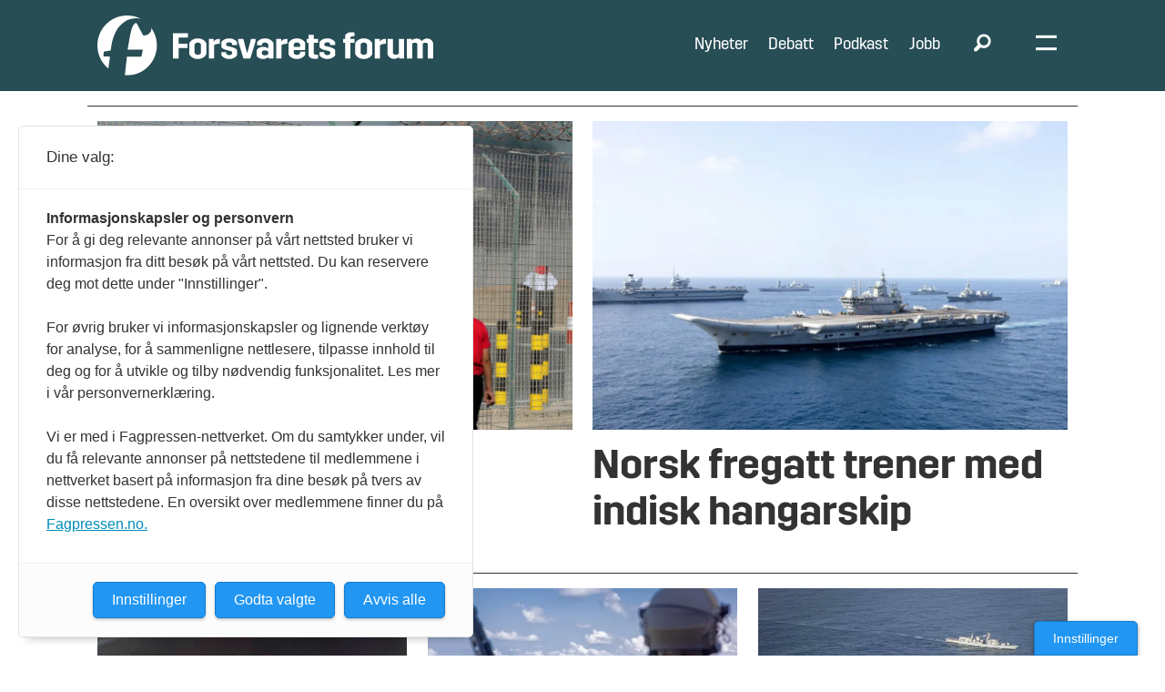

--- FILE ---
content_type: text/html; charset=UTF-8
request_url: https://www.forsvaretsforum.no/tag/india
body_size: 23148
content:
<!DOCTYPE html>
<html lang="nb-NO" dir="ltr" class="resp_fonts" data-hostpath="tag&#x2F;india">
    <head>

                
                <script type="module">
                    import { ClientAPI } from '/view-resources/baseview/public/common/ClientAPI/index.js?v=1768293024-L4';
                    window.labClientAPI = new ClientAPI({
                        pageData: {
                            url: 'https://www.forsvaretsforum.no/tag',
                            pageType: 'front',
                            pageId: '100021',
                            section: '',
                            title: '',
                            seotitle: 'Tag: india',
                            sometitle: 'tag',
                            description: '',
                            seodescription: '',
                            somedescription: '',
                            device: 'desktop',
                            cmsVersion: '4.2.15',
                            contentLanguage: 'nb-NO',
                            published: '',
                            tags: [],
                            bylines: [],
                            site: {
                                domain: 'https://www.forsvaretsforum.no',
                                id: '2',
                                alias: 'forsvaretsforum'
                            }
                            // Todo: Add paywall info ...
                        },
                        debug: false
                    });
                </script>

                <title>Tag: india</title>
                <meta name="title" content="Tag: india">
                <meta name="description" content="">
                <meta http-equiv="Content-Type" content="text/html; charset=utf-8">
                <link rel="canonical" href="https://www.forsvaretsforum.no/tag/india">
                <meta name="viewport" content="width=device-width, initial-scale=1">
                
                <meta property="og:type" content="frontpage">
                <meta property="og:title" content="tag">
                <meta property="og:description" content="">

                
                
                
                
                <meta property="og:image" content="/view-resources/dachser2/public/forsvaretsforum/ff-logo-new.png">
                <meta property="og:image:width" content="290">
                
                <meta property="og:url" content="https://www.forsvaretsforum.no/tag/india">
                        <link type="image/png" rel="icon" sizes="32x32" href="/view-resources/dachser2/public/forsvaretsforum/favicon-32x32.png">
                        <link type="image/png" rel="icon" sizes="96x96" href="/view-resources/dachser2/public/forsvaretsforum/favicon-96x96.png">
                    
                <link rel="stylesheet" href="/view-resources/view/css/grid.css?v=1768293024-L4">
                <link rel="stylesheet" href="/view-resources/view/css/main.css?v=1768293024-L4">
                <link rel="stylesheet" href="/view-resources/view/css/colors.css?v=1768293024-L4">
                <link rel="stylesheet" href="/view-resources/view/css/print.css?v=1768293024-L4" media="print">
                <link rel="stylesheet" href="/view-resources/view/css/foundation-icons/foundation-icons.css?v=1768293024-L4">
                <link rel="stylesheet" href="https://fonts.googleapis.com/css?family=Merriweather:300,300i,400,400i,700,700i,900,900i|Open+Sans:400,400i,600,600i,700,700i,800,800i?v=1768293024-L4">
                <link rel="stylesheet" href="https://fonts.googleapis.com/css?family=Lato:300,300i,400,400i,700,700i,900,900i?v=1768293024-L4">
                <link rel="stylesheet" href="/view-resources/view/css/site/forsvaretsforum.css?v=1768293024-L4">
                <style data-key="custom_properties">
                    :root{--primary-light: rgba(142,203,198,0.5);--primary: rgba(142,203,198,1);--primary-dark: rgba(230,0,126,1);--secondary-light: rgba(76,122,79,0.5);--secondary: rgba(76,122,79,1);--secondary-dark: rgba(117,116,116,1);--tertiary-light: rgba(217,115,6,0.5);--tertiary: rgba(217,115,6,1);--tertiary-dark: rgba(117,116,116,0.5);--black: rgb(0, 0, 0);--white: rgb(255, 255, 255);--quaternary: rgba(237,0,0,1);--quinary: rgba(224,238,241,1);--septenary: rgba(0,0,0,1);--senary: rgb(0, 0, 0);--bg-primary-light: rgba(142,203,198,0.5);--bg-primary: rgba(142,203,198,1);--bg-primary-dark: rgba(230,0,127,1);--bg-secondary-light: rgba(76,122,79,0.5);--bg-secondary: rgba(76,122,79,1);--bg-secondary-dark: rgba(117,116,116,1);--bg-tertiary-light: rgba(217,115,6,0.5);--bg-tertiary: rgba(217,115,6,1);--bg-tertiary-dark: rgba(117,116,116,0.5);--bg-black: rgb(0, 0, 0);--bg-white: rgb(255, 255, 255);--bg-senary: rgba(0, 0, 0, 0);--bg-senary-light: rgba(0, 0, 0, 0);--bg-senary-dark: rgba(0, 0, 0, 0);--bg-quaternary: rgba(237,171,203,1);--bg-quinary: rgba(243,243,243,1);--bg-septenary: rgba(255,221,0,1);--bg-octonary: rgba(119,2,8,1);--bg-quaternary-light: rgba(244,205,224,1);--bg-quaternary-dark: rgba(166,120,142,1);--bg-nonary: rgba(16,105,86,1);--bg-custom-1: rgba(14,57,93,1);--bg-custom-2: rgba(84,54,110,1);--bg-custom-3: rgba(205,124,0,1);--bg-custom-4: rgba(237,0,0,1);--bg-custom-6: rgba(39,77,85,1);--bg-custom-7: rgba(224,238,241,1);--bg-custom-8: rgba(245,231,231,1);--bg-custom-5: rgba(235,235,235,1);--bg-custom-9: rgba(217,217,217,1);}
                </style>
                <style data-key="background_colors">
                    .bg-primary-light {background-color: rgba(142,203,198,0.5);}.bg-primary {background-color: rgba(142,203,198,1);}.bg-primary-dark {background-color: rgba(230,0,127,1);color: #fff;}.bg-secondary-light {background-color: rgba(76,122,79,0.5);color: #fff;}.bg-secondary {background-color: rgba(76,122,79,1);color: #fff;}.bg-secondary-dark {background-color: rgba(117,116,116,1);color: #fff;}.bg-tertiary-light {background-color: rgba(217,115,6,0.5);}.bg-tertiary {background-color: rgba(217,115,6,1);}.bg-tertiary-dark {background-color: rgba(117,116,116,0.5);color: #fff;}.bg-black {background-color: rgb(0, 0, 0);color: #fff;}.bg-white {background-color: rgb(255, 255, 255);}.bg-senary {background-color: rgba(0, 0, 0, 0);color: #fff;}.bg-senary-light {background-color: rgba(0, 0, 0, 0);color: #fff;}.bg-senary-dark {background-color: rgba(0, 0, 0, 0);color: #fff;}.bg-quaternary {background-color: rgba(237,171,203,1);}.bg-quinary {background-color: rgba(243,243,243,1);}.bg-septenary {background-color: rgba(255,221,0,1);}.bg-octonary {background-color: rgba(119,2,8,1);color: #fff;}.bg-quaternary-light {background-color: rgba(244,205,224,1);}.bg-quaternary-dark {background-color: rgba(166,120,142,1);}.bg-nonary {background-color: rgba(16,105,86,1);color: #fff;}.bg-custom-1 {background-color: rgba(14,57,93,1);color: #fff;}.bg-custom-2 {background-color: rgba(84,54,110,1);color: #fff;}.bg-custom-3 {background-color: rgba(205,124,0,1);}.bg-custom-4 {background-color: rgba(237,0,0,1);color: #fff;}.bg-custom-6 {background-color: rgba(39,77,85,1);color: #fff;}.bg-custom-7 {background-color: rgba(224,238,241,1);}.bg-custom-8 {background-color: rgba(245,231,231,1);}.bg-custom-5 {background-color: rgba(235,235,235,1);}.bg-custom-9 {background-color: rgba(217,217,217,1);}@media (max-width: 1023px) { .color_mobile_bg-primary-light {background-color: rgba(142,203,198,0.5);}}@media (max-width: 1023px) { .color_mobile_bg-primary {background-color: rgba(142,203,198,1);}}@media (max-width: 1023px) { .color_mobile_bg-primary-dark {background-color: rgba(230,0,127,1);color: #fff;}}@media (max-width: 1023px) { .color_mobile_bg-secondary-light {background-color: rgba(76,122,79,0.5);color: #fff;}}@media (max-width: 1023px) { .color_mobile_bg-secondary {background-color: rgba(76,122,79,1);color: #fff;}}@media (max-width: 1023px) { .color_mobile_bg-secondary-dark {background-color: rgba(117,116,116,1);color: #fff;}}@media (max-width: 1023px) { .color_mobile_bg-tertiary-light {background-color: rgba(217,115,6,0.5);}}@media (max-width: 1023px) { .color_mobile_bg-tertiary {background-color: rgba(217,115,6,1);}}@media (max-width: 1023px) { .color_mobile_bg-tertiary-dark {background-color: rgba(117,116,116,0.5);color: #fff;}}@media (max-width: 1023px) { .color_mobile_bg-black {background-color: rgb(0, 0, 0);color: #fff;}}@media (max-width: 1023px) { .color_mobile_bg-white {background-color: rgb(255, 255, 255);}}@media (max-width: 1023px) { .color_mobile_bg-senary {background-color: rgba(0, 0, 0, 0);color: #fff;}}@media (max-width: 1023px) { .color_mobile_bg-senary-light {background-color: rgba(0, 0, 0, 0);color: #fff;}}@media (max-width: 1023px) { .color_mobile_bg-senary-dark {background-color: rgba(0, 0, 0, 0);color: #fff;}}@media (max-width: 1023px) { .color_mobile_bg-quaternary {background-color: rgba(237,171,203,1);}}@media (max-width: 1023px) { .color_mobile_bg-quinary {background-color: rgba(243,243,243,1);}}@media (max-width: 1023px) { .color_mobile_bg-septenary {background-color: rgba(255,221,0,1);}}@media (max-width: 1023px) { .color_mobile_bg-octonary {background-color: rgba(119,2,8,1);color: #fff;}}@media (max-width: 1023px) { .color_mobile_bg-quaternary-light {background-color: rgba(244,205,224,1);}}@media (max-width: 1023px) { .color_mobile_bg-quaternary-dark {background-color: rgba(166,120,142,1);}}@media (max-width: 1023px) { .color_mobile_bg-nonary {background-color: rgba(16,105,86,1);color: #fff;}}@media (max-width: 1023px) { .color_mobile_bg-custom-1 {background-color: rgba(14,57,93,1);color: #fff;}}@media (max-width: 1023px) { .color_mobile_bg-custom-2 {background-color: rgba(84,54,110,1);color: #fff;}}@media (max-width: 1023px) { .color_mobile_bg-custom-3 {background-color: rgba(205,124,0,1);}}@media (max-width: 1023px) { .color_mobile_bg-custom-4 {background-color: rgba(237,0,0,1);color: #fff;}}@media (max-width: 1023px) { .color_mobile_bg-custom-6 {background-color: rgba(39,77,85,1);color: #fff;}}@media (max-width: 1023px) { .color_mobile_bg-custom-7 {background-color: rgba(224,238,241,1);}}@media (max-width: 1023px) { .color_mobile_bg-custom-8 {background-color: rgba(245,231,231,1);}}@media (max-width: 1023px) { .color_mobile_bg-custom-5 {background-color: rgba(235,235,235,1);}}@media (max-width: 1023px) { .color_mobile_bg-custom-9 {background-color: rgba(217,217,217,1);}}
                </style>
                <style data-key="background_colors_opacity">
                    .bg-primary-light.op-bg_20 {background-color: rgba(142, 203, 198, 0.2);}.bg-primary-light.op-bg_40 {background-color: rgba(142, 203, 198, 0.4);}.bg-primary-light.op-bg_60 {background-color: rgba(142, 203, 198, 0.6);}.bg-primary-light.op-bg_80 {background-color: rgba(142, 203, 198, 0.8);}.bg-primary.op-bg_20 {background-color: rgba(142, 203, 198, 0.2);}.bg-primary.op-bg_40 {background-color: rgba(142, 203, 198, 0.4);}.bg-primary.op-bg_60 {background-color: rgba(142, 203, 198, 0.6);}.bg-primary.op-bg_80 {background-color: rgba(142, 203, 198, 0.8);}.bg-primary-dark.op-bg_20 {background-color: rgba(230, 0, 127, 0.2);color: #fff;}.bg-primary-dark.op-bg_40 {background-color: rgba(230, 0, 127, 0.4);color: #fff;}.bg-primary-dark.op-bg_60 {background-color: rgba(230, 0, 127, 0.6);color: #fff;}.bg-primary-dark.op-bg_80 {background-color: rgba(230, 0, 127, 0.8);color: #fff;}.bg-secondary-light.op-bg_20 {background-color: rgba(76, 122, 79, 0.2);color: #fff;}.bg-secondary-light.op-bg_40 {background-color: rgba(76, 122, 79, 0.4);color: #fff;}.bg-secondary-light.op-bg_60 {background-color: rgba(76, 122, 79, 0.6);color: #fff;}.bg-secondary-light.op-bg_80 {background-color: rgba(76, 122, 79, 0.8);color: #fff;}.bg-secondary.op-bg_20 {background-color: rgba(76, 122, 79, 0.2);color: #fff;}.bg-secondary.op-bg_40 {background-color: rgba(76, 122, 79, 0.4);color: #fff;}.bg-secondary.op-bg_60 {background-color: rgba(76, 122, 79, 0.6);color: #fff;}.bg-secondary.op-bg_80 {background-color: rgba(76, 122, 79, 0.8);color: #fff;}.bg-secondary-dark.op-bg_20 {background-color: rgba(117, 116, 116, 0.2);color: #fff;}.bg-secondary-dark.op-bg_40 {background-color: rgba(117, 116, 116, 0.4);color: #fff;}.bg-secondary-dark.op-bg_60 {background-color: rgba(117, 116, 116, 0.6);color: #fff;}.bg-secondary-dark.op-bg_80 {background-color: rgba(117, 116, 116, 0.8);color: #fff;}.bg-tertiary-light.op-bg_20 {background-color: rgba(217, 115, 6, 0.2);}.bg-tertiary-light.op-bg_40 {background-color: rgba(217, 115, 6, 0.4);}.bg-tertiary-light.op-bg_60 {background-color: rgba(217, 115, 6, 0.6);}.bg-tertiary-light.op-bg_80 {background-color: rgba(217, 115, 6, 0.8);}.bg-tertiary.op-bg_20 {background-color: rgba(217, 115, 6, 0.2);}.bg-tertiary.op-bg_40 {background-color: rgba(217, 115, 6, 0.4);}.bg-tertiary.op-bg_60 {background-color: rgba(217, 115, 6, 0.6);}.bg-tertiary.op-bg_80 {background-color: rgba(217, 115, 6, 0.8);}.bg-tertiary-dark.op-bg_20 {background-color: rgba(117, 116, 116, 0.2);color: #fff;}.bg-tertiary-dark.op-bg_40 {background-color: rgba(117, 116, 116, 0.4);color: #fff;}.bg-tertiary-dark.op-bg_60 {background-color: rgba(117, 116, 116, 0.6);color: #fff;}.bg-tertiary-dark.op-bg_80 {background-color: rgba(117, 116, 116, 0.8);color: #fff;}.bg-black.op-bg_20 {background-color: rgba(0, 0, 0, 0.2);color: #fff;}.bg-black.op-bg_40 {background-color: rgba(0, 0, 0, 0.4);color: #fff;}.bg-black.op-bg_60 {background-color: rgba(0, 0, 0, 0.6);color: #fff;}.bg-black.op-bg_80 {background-color: rgba(0, 0, 0, 0.8);color: #fff;}.bg-white.op-bg_20 {background-color: rgba(255, 255, 255, 0.2);}.bg-white.op-bg_40 {background-color: rgba(255, 255, 255, 0.4);}.bg-white.op-bg_60 {background-color: rgba(255, 255, 255, 0.6);}.bg-white.op-bg_80 {background-color: rgba(255, 255, 255, 0.8);}.bg-senary.op-bg_20 {background-color: rgba(0, 0, 0, 0.2);color: #fff;}.bg-senary.op-bg_40 {background-color: rgba(0, 0, 0, 0.4);color: #fff;}.bg-senary.op-bg_60 {background-color: rgba(0, 0, 0, 0.6);color: #fff;}.bg-senary.op-bg_80 {background-color: rgba(0, 0, 0, 0.8);color: #fff;}.bg-senary-light.op-bg_20 {background-color: rgba(0, 0, 0, 0.2);color: #fff;}.bg-senary-light.op-bg_40 {background-color: rgba(0, 0, 0, 0.4);color: #fff;}.bg-senary-light.op-bg_60 {background-color: rgba(0, 0, 0, 0.6);color: #fff;}.bg-senary-light.op-bg_80 {background-color: rgba(0, 0, 0, 0.8);color: #fff;}.bg-senary-dark.op-bg_20 {background-color: rgba(0, 0, 0, 0.2);color: #fff;}.bg-senary-dark.op-bg_40 {background-color: rgba(0, 0, 0, 0.4);color: #fff;}.bg-senary-dark.op-bg_60 {background-color: rgba(0, 0, 0, 0.6);color: #fff;}.bg-senary-dark.op-bg_80 {background-color: rgba(0, 0, 0, 0.8);color: #fff;}.bg-quaternary.op-bg_20 {background-color: rgba(237, 171, 203, 0.2);}.bg-quaternary.op-bg_40 {background-color: rgba(237, 171, 203, 0.4);}.bg-quaternary.op-bg_60 {background-color: rgba(237, 171, 203, 0.6);}.bg-quaternary.op-bg_80 {background-color: rgba(237, 171, 203, 0.8);}.bg-quinary.op-bg_20 {background-color: rgba(243, 243, 243, 0.2);}.bg-quinary.op-bg_40 {background-color: rgba(243, 243, 243, 0.4);}.bg-quinary.op-bg_60 {background-color: rgba(243, 243, 243, 0.6);}.bg-quinary.op-bg_80 {background-color: rgba(243, 243, 243, 0.8);}.bg-septenary.op-bg_20 {background-color: rgba(255, 221, 0, 0.2);}.bg-septenary.op-bg_40 {background-color: rgba(255, 221, 0, 0.4);}.bg-septenary.op-bg_60 {background-color: rgba(255, 221, 0, 0.6);}.bg-septenary.op-bg_80 {background-color: rgba(255, 221, 0, 0.8);}.bg-octonary.op-bg_20 {background-color: rgba(119, 2, 8, 0.2);color: #fff;}.bg-octonary.op-bg_40 {background-color: rgba(119, 2, 8, 0.4);color: #fff;}.bg-octonary.op-bg_60 {background-color: rgba(119, 2, 8, 0.6);color: #fff;}.bg-octonary.op-bg_80 {background-color: rgba(119, 2, 8, 0.8);color: #fff;}.bg-quaternary-light.op-bg_20 {background-color: rgba(244, 205, 224, 0.2);}.bg-quaternary-light.op-bg_40 {background-color: rgba(244, 205, 224, 0.4);}.bg-quaternary-light.op-bg_60 {background-color: rgba(244, 205, 224, 0.6);}.bg-quaternary-light.op-bg_80 {background-color: rgba(244, 205, 224, 0.8);}.bg-quaternary-dark.op-bg_20 {background-color: rgba(166, 120, 142, 0.2);}.bg-quaternary-dark.op-bg_40 {background-color: rgba(166, 120, 142, 0.4);}.bg-quaternary-dark.op-bg_60 {background-color: rgba(166, 120, 142, 0.6);}.bg-quaternary-dark.op-bg_80 {background-color: rgba(166, 120, 142, 0.8);}.bg-nonary.op-bg_20 {background-color: rgba(16, 105, 86, 0.2);color: #fff;}.bg-nonary.op-bg_40 {background-color: rgba(16, 105, 86, 0.4);color: #fff;}.bg-nonary.op-bg_60 {background-color: rgba(16, 105, 86, 0.6);color: #fff;}.bg-nonary.op-bg_80 {background-color: rgba(16, 105, 86, 0.8);color: #fff;}.bg-custom-1.op-bg_20 {background-color: rgba(14, 57, 93, 0.2);color: #fff;}.bg-custom-1.op-bg_40 {background-color: rgba(14, 57, 93, 0.4);color: #fff;}.bg-custom-1.op-bg_60 {background-color: rgba(14, 57, 93, 0.6);color: #fff;}.bg-custom-1.op-bg_80 {background-color: rgba(14, 57, 93, 0.8);color: #fff;}.bg-custom-2.op-bg_20 {background-color: rgba(84, 54, 110, 0.2);color: #fff;}.bg-custom-2.op-bg_40 {background-color: rgba(84, 54, 110, 0.4);color: #fff;}.bg-custom-2.op-bg_60 {background-color: rgba(84, 54, 110, 0.6);color: #fff;}.bg-custom-2.op-bg_80 {background-color: rgba(84, 54, 110, 0.8);color: #fff;}.bg-custom-3.op-bg_20 {background-color: rgba(205, 124, 0, 0.2);}.bg-custom-3.op-bg_40 {background-color: rgba(205, 124, 0, 0.4);}.bg-custom-3.op-bg_60 {background-color: rgba(205, 124, 0, 0.6);}.bg-custom-3.op-bg_80 {background-color: rgba(205, 124, 0, 0.8);}.bg-custom-4.op-bg_20 {background-color: rgba(237, 0, 0, 0.2);color: #fff;}.bg-custom-4.op-bg_40 {background-color: rgba(237, 0, 0, 0.4);color: #fff;}.bg-custom-4.op-bg_60 {background-color: rgba(237, 0, 0, 0.6);color: #fff;}.bg-custom-4.op-bg_80 {background-color: rgba(237, 0, 0, 0.8);color: #fff;}.bg-custom-6.op-bg_20 {background-color: rgba(39, 77, 85, 0.2);color: #fff;}.bg-custom-6.op-bg_40 {background-color: rgba(39, 77, 85, 0.4);color: #fff;}.bg-custom-6.op-bg_60 {background-color: rgba(39, 77, 85, 0.6);color: #fff;}.bg-custom-6.op-bg_80 {background-color: rgba(39, 77, 85, 0.8);color: #fff;}.bg-custom-7.op-bg_20 {background-color: rgba(224, 238, 241, 0.2);}.bg-custom-7.op-bg_40 {background-color: rgba(224, 238, 241, 0.4);}.bg-custom-7.op-bg_60 {background-color: rgba(224, 238, 241, 0.6);}.bg-custom-7.op-bg_80 {background-color: rgba(224, 238, 241, 0.8);}.bg-custom-8.op-bg_20 {background-color: rgba(245, 231, 231, 0.2);}.bg-custom-8.op-bg_40 {background-color: rgba(245, 231, 231, 0.4);}.bg-custom-8.op-bg_60 {background-color: rgba(245, 231, 231, 0.6);}.bg-custom-8.op-bg_80 {background-color: rgba(245, 231, 231, 0.8);}.bg-custom-5.op-bg_20 {background-color: rgba(235, 235, 235, 0.2);}.bg-custom-5.op-bg_40 {background-color: rgba(235, 235, 235, 0.4);}.bg-custom-5.op-bg_60 {background-color: rgba(235, 235, 235, 0.6);}.bg-custom-5.op-bg_80 {background-color: rgba(235, 235, 235, 0.8);}.bg-custom-9.op-bg_20 {background-color: rgba(217, 217, 217, 0.2);}.bg-custom-9.op-bg_40 {background-color: rgba(217, 217, 217, 0.4);}.bg-custom-9.op-bg_60 {background-color: rgba(217, 217, 217, 0.6);}.bg-custom-9.op-bg_80 {background-color: rgba(217, 217, 217, 0.8);}@media (max-width: 1023px) { .color_mobile_bg-primary-light.op-bg_20 {background-color: rgba(142, 203, 198, 0.2);}}@media (max-width: 1023px) { .color_mobile_bg-primary-light.op-bg_40 {background-color: rgba(142, 203, 198, 0.4);}}@media (max-width: 1023px) { .color_mobile_bg-primary-light.op-bg_60 {background-color: rgba(142, 203, 198, 0.6);}}@media (max-width: 1023px) { .color_mobile_bg-primary-light.op-bg_80 {background-color: rgba(142, 203, 198, 0.8);}}@media (max-width: 1023px) { .color_mobile_bg-primary.op-bg_20 {background-color: rgba(142, 203, 198, 0.2);}}@media (max-width: 1023px) { .color_mobile_bg-primary.op-bg_40 {background-color: rgba(142, 203, 198, 0.4);}}@media (max-width: 1023px) { .color_mobile_bg-primary.op-bg_60 {background-color: rgba(142, 203, 198, 0.6);}}@media (max-width: 1023px) { .color_mobile_bg-primary.op-bg_80 {background-color: rgba(142, 203, 198, 0.8);}}@media (max-width: 1023px) { .color_mobile_bg-primary-dark.op-bg_20 {background-color: rgba(230, 0, 127, 0.2);color: #fff;}}@media (max-width: 1023px) { .color_mobile_bg-primary-dark.op-bg_40 {background-color: rgba(230, 0, 127, 0.4);color: #fff;}}@media (max-width: 1023px) { .color_mobile_bg-primary-dark.op-bg_60 {background-color: rgba(230, 0, 127, 0.6);color: #fff;}}@media (max-width: 1023px) { .color_mobile_bg-primary-dark.op-bg_80 {background-color: rgba(230, 0, 127, 0.8);color: #fff;}}@media (max-width: 1023px) { .color_mobile_bg-secondary-light.op-bg_20 {background-color: rgba(76, 122, 79, 0.2);color: #fff;}}@media (max-width: 1023px) { .color_mobile_bg-secondary-light.op-bg_40 {background-color: rgba(76, 122, 79, 0.4);color: #fff;}}@media (max-width: 1023px) { .color_mobile_bg-secondary-light.op-bg_60 {background-color: rgba(76, 122, 79, 0.6);color: #fff;}}@media (max-width: 1023px) { .color_mobile_bg-secondary-light.op-bg_80 {background-color: rgba(76, 122, 79, 0.8);color: #fff;}}@media (max-width: 1023px) { .color_mobile_bg-secondary.op-bg_20 {background-color: rgba(76, 122, 79, 0.2);color: #fff;}}@media (max-width: 1023px) { .color_mobile_bg-secondary.op-bg_40 {background-color: rgba(76, 122, 79, 0.4);color: #fff;}}@media (max-width: 1023px) { .color_mobile_bg-secondary.op-bg_60 {background-color: rgba(76, 122, 79, 0.6);color: #fff;}}@media (max-width: 1023px) { .color_mobile_bg-secondary.op-bg_80 {background-color: rgba(76, 122, 79, 0.8);color: #fff;}}@media (max-width: 1023px) { .color_mobile_bg-secondary-dark.op-bg_20 {background-color: rgba(117, 116, 116, 0.2);color: #fff;}}@media (max-width: 1023px) { .color_mobile_bg-secondary-dark.op-bg_40 {background-color: rgba(117, 116, 116, 0.4);color: #fff;}}@media (max-width: 1023px) { .color_mobile_bg-secondary-dark.op-bg_60 {background-color: rgba(117, 116, 116, 0.6);color: #fff;}}@media (max-width: 1023px) { .color_mobile_bg-secondary-dark.op-bg_80 {background-color: rgba(117, 116, 116, 0.8);color: #fff;}}@media (max-width: 1023px) { .color_mobile_bg-tertiary-light.op-bg_20 {background-color: rgba(217, 115, 6, 0.2);}}@media (max-width: 1023px) { .color_mobile_bg-tertiary-light.op-bg_40 {background-color: rgba(217, 115, 6, 0.4);}}@media (max-width: 1023px) { .color_mobile_bg-tertiary-light.op-bg_60 {background-color: rgba(217, 115, 6, 0.6);}}@media (max-width: 1023px) { .color_mobile_bg-tertiary-light.op-bg_80 {background-color: rgba(217, 115, 6, 0.8);}}@media (max-width: 1023px) { .color_mobile_bg-tertiary.op-bg_20 {background-color: rgba(217, 115, 6, 0.2);}}@media (max-width: 1023px) { .color_mobile_bg-tertiary.op-bg_40 {background-color: rgba(217, 115, 6, 0.4);}}@media (max-width: 1023px) { .color_mobile_bg-tertiary.op-bg_60 {background-color: rgba(217, 115, 6, 0.6);}}@media (max-width: 1023px) { .color_mobile_bg-tertiary.op-bg_80 {background-color: rgba(217, 115, 6, 0.8);}}@media (max-width: 1023px) { .color_mobile_bg-tertiary-dark.op-bg_20 {background-color: rgba(117, 116, 116, 0.2);color: #fff;}}@media (max-width: 1023px) { .color_mobile_bg-tertiary-dark.op-bg_40 {background-color: rgba(117, 116, 116, 0.4);color: #fff;}}@media (max-width: 1023px) { .color_mobile_bg-tertiary-dark.op-bg_60 {background-color: rgba(117, 116, 116, 0.6);color: #fff;}}@media (max-width: 1023px) { .color_mobile_bg-tertiary-dark.op-bg_80 {background-color: rgba(117, 116, 116, 0.8);color: #fff;}}@media (max-width: 1023px) { .color_mobile_bg-black.op-bg_20 {background-color: rgba(0, 0, 0, 0.2);color: #fff;}}@media (max-width: 1023px) { .color_mobile_bg-black.op-bg_40 {background-color: rgba(0, 0, 0, 0.4);color: #fff;}}@media (max-width: 1023px) { .color_mobile_bg-black.op-bg_60 {background-color: rgba(0, 0, 0, 0.6);color: #fff;}}@media (max-width: 1023px) { .color_mobile_bg-black.op-bg_80 {background-color: rgba(0, 0, 0, 0.8);color: #fff;}}@media (max-width: 1023px) { .color_mobile_bg-white.op-bg_20 {background-color: rgba(255, 255, 255, 0.2);}}@media (max-width: 1023px) { .color_mobile_bg-white.op-bg_40 {background-color: rgba(255, 255, 255, 0.4);}}@media (max-width: 1023px) { .color_mobile_bg-white.op-bg_60 {background-color: rgba(255, 255, 255, 0.6);}}@media (max-width: 1023px) { .color_mobile_bg-white.op-bg_80 {background-color: rgba(255, 255, 255, 0.8);}}@media (max-width: 1023px) { .color_mobile_bg-senary.op-bg_20 {background-color: rgba(0, 0, 0, 0.2);color: #fff;}}@media (max-width: 1023px) { .color_mobile_bg-senary.op-bg_40 {background-color: rgba(0, 0, 0, 0.4);color: #fff;}}@media (max-width: 1023px) { .color_mobile_bg-senary.op-bg_60 {background-color: rgba(0, 0, 0, 0.6);color: #fff;}}@media (max-width: 1023px) { .color_mobile_bg-senary.op-bg_80 {background-color: rgba(0, 0, 0, 0.8);color: #fff;}}@media (max-width: 1023px) { .color_mobile_bg-senary-light.op-bg_20 {background-color: rgba(0, 0, 0, 0.2);color: #fff;}}@media (max-width: 1023px) { .color_mobile_bg-senary-light.op-bg_40 {background-color: rgba(0, 0, 0, 0.4);color: #fff;}}@media (max-width: 1023px) { .color_mobile_bg-senary-light.op-bg_60 {background-color: rgba(0, 0, 0, 0.6);color: #fff;}}@media (max-width: 1023px) { .color_mobile_bg-senary-light.op-bg_80 {background-color: rgba(0, 0, 0, 0.8);color: #fff;}}@media (max-width: 1023px) { .color_mobile_bg-senary-dark.op-bg_20 {background-color: rgba(0, 0, 0, 0.2);color: #fff;}}@media (max-width: 1023px) { .color_mobile_bg-senary-dark.op-bg_40 {background-color: rgba(0, 0, 0, 0.4);color: #fff;}}@media (max-width: 1023px) { .color_mobile_bg-senary-dark.op-bg_60 {background-color: rgba(0, 0, 0, 0.6);color: #fff;}}@media (max-width: 1023px) { .color_mobile_bg-senary-dark.op-bg_80 {background-color: rgba(0, 0, 0, 0.8);color: #fff;}}@media (max-width: 1023px) { .color_mobile_bg-quaternary.op-bg_20 {background-color: rgba(237, 171, 203, 0.2);}}@media (max-width: 1023px) { .color_mobile_bg-quaternary.op-bg_40 {background-color: rgba(237, 171, 203, 0.4);}}@media (max-width: 1023px) { .color_mobile_bg-quaternary.op-bg_60 {background-color: rgba(237, 171, 203, 0.6);}}@media (max-width: 1023px) { .color_mobile_bg-quaternary.op-bg_80 {background-color: rgba(237, 171, 203, 0.8);}}@media (max-width: 1023px) { .color_mobile_bg-quinary.op-bg_20 {background-color: rgba(243, 243, 243, 0.2);}}@media (max-width: 1023px) { .color_mobile_bg-quinary.op-bg_40 {background-color: rgba(243, 243, 243, 0.4);}}@media (max-width: 1023px) { .color_mobile_bg-quinary.op-bg_60 {background-color: rgba(243, 243, 243, 0.6);}}@media (max-width: 1023px) { .color_mobile_bg-quinary.op-bg_80 {background-color: rgba(243, 243, 243, 0.8);}}@media (max-width: 1023px) { .color_mobile_bg-septenary.op-bg_20 {background-color: rgba(255, 221, 0, 0.2);}}@media (max-width: 1023px) { .color_mobile_bg-septenary.op-bg_40 {background-color: rgba(255, 221, 0, 0.4);}}@media (max-width: 1023px) { .color_mobile_bg-septenary.op-bg_60 {background-color: rgba(255, 221, 0, 0.6);}}@media (max-width: 1023px) { .color_mobile_bg-septenary.op-bg_80 {background-color: rgba(255, 221, 0, 0.8);}}@media (max-width: 1023px) { .color_mobile_bg-octonary.op-bg_20 {background-color: rgba(119, 2, 8, 0.2);color: #fff;}}@media (max-width: 1023px) { .color_mobile_bg-octonary.op-bg_40 {background-color: rgba(119, 2, 8, 0.4);color: #fff;}}@media (max-width: 1023px) { .color_mobile_bg-octonary.op-bg_60 {background-color: rgba(119, 2, 8, 0.6);color: #fff;}}@media (max-width: 1023px) { .color_mobile_bg-octonary.op-bg_80 {background-color: rgba(119, 2, 8, 0.8);color: #fff;}}@media (max-width: 1023px) { .color_mobile_bg-quaternary-light.op-bg_20 {background-color: rgba(244, 205, 224, 0.2);}}@media (max-width: 1023px) { .color_mobile_bg-quaternary-light.op-bg_40 {background-color: rgba(244, 205, 224, 0.4);}}@media (max-width: 1023px) { .color_mobile_bg-quaternary-light.op-bg_60 {background-color: rgba(244, 205, 224, 0.6);}}@media (max-width: 1023px) { .color_mobile_bg-quaternary-light.op-bg_80 {background-color: rgba(244, 205, 224, 0.8);}}@media (max-width: 1023px) { .color_mobile_bg-quaternary-dark.op-bg_20 {background-color: rgba(166, 120, 142, 0.2);}}@media (max-width: 1023px) { .color_mobile_bg-quaternary-dark.op-bg_40 {background-color: rgba(166, 120, 142, 0.4);}}@media (max-width: 1023px) { .color_mobile_bg-quaternary-dark.op-bg_60 {background-color: rgba(166, 120, 142, 0.6);}}@media (max-width: 1023px) { .color_mobile_bg-quaternary-dark.op-bg_80 {background-color: rgba(166, 120, 142, 0.8);}}@media (max-width: 1023px) { .color_mobile_bg-nonary.op-bg_20 {background-color: rgba(16, 105, 86, 0.2);color: #fff;}}@media (max-width: 1023px) { .color_mobile_bg-nonary.op-bg_40 {background-color: rgba(16, 105, 86, 0.4);color: #fff;}}@media (max-width: 1023px) { .color_mobile_bg-nonary.op-bg_60 {background-color: rgba(16, 105, 86, 0.6);color: #fff;}}@media (max-width: 1023px) { .color_mobile_bg-nonary.op-bg_80 {background-color: rgba(16, 105, 86, 0.8);color: #fff;}}@media (max-width: 1023px) { .color_mobile_bg-custom-1.op-bg_20 {background-color: rgba(14, 57, 93, 0.2);color: #fff;}}@media (max-width: 1023px) { .color_mobile_bg-custom-1.op-bg_40 {background-color: rgba(14, 57, 93, 0.4);color: #fff;}}@media (max-width: 1023px) { .color_mobile_bg-custom-1.op-bg_60 {background-color: rgba(14, 57, 93, 0.6);color: #fff;}}@media (max-width: 1023px) { .color_mobile_bg-custom-1.op-bg_80 {background-color: rgba(14, 57, 93, 0.8);color: #fff;}}@media (max-width: 1023px) { .color_mobile_bg-custom-2.op-bg_20 {background-color: rgba(84, 54, 110, 0.2);color: #fff;}}@media (max-width: 1023px) { .color_mobile_bg-custom-2.op-bg_40 {background-color: rgba(84, 54, 110, 0.4);color: #fff;}}@media (max-width: 1023px) { .color_mobile_bg-custom-2.op-bg_60 {background-color: rgba(84, 54, 110, 0.6);color: #fff;}}@media (max-width: 1023px) { .color_mobile_bg-custom-2.op-bg_80 {background-color: rgba(84, 54, 110, 0.8);color: #fff;}}@media (max-width: 1023px) { .color_mobile_bg-custom-3.op-bg_20 {background-color: rgba(205, 124, 0, 0.2);}}@media (max-width: 1023px) { .color_mobile_bg-custom-3.op-bg_40 {background-color: rgba(205, 124, 0, 0.4);}}@media (max-width: 1023px) { .color_mobile_bg-custom-3.op-bg_60 {background-color: rgba(205, 124, 0, 0.6);}}@media (max-width: 1023px) { .color_mobile_bg-custom-3.op-bg_80 {background-color: rgba(205, 124, 0, 0.8);}}@media (max-width: 1023px) { .color_mobile_bg-custom-4.op-bg_20 {background-color: rgba(237, 0, 0, 0.2);color: #fff;}}@media (max-width: 1023px) { .color_mobile_bg-custom-4.op-bg_40 {background-color: rgba(237, 0, 0, 0.4);color: #fff;}}@media (max-width: 1023px) { .color_mobile_bg-custom-4.op-bg_60 {background-color: rgba(237, 0, 0, 0.6);color: #fff;}}@media (max-width: 1023px) { .color_mobile_bg-custom-4.op-bg_80 {background-color: rgba(237, 0, 0, 0.8);color: #fff;}}@media (max-width: 1023px) { .color_mobile_bg-custom-6.op-bg_20 {background-color: rgba(39, 77, 85, 0.2);color: #fff;}}@media (max-width: 1023px) { .color_mobile_bg-custom-6.op-bg_40 {background-color: rgba(39, 77, 85, 0.4);color: #fff;}}@media (max-width: 1023px) { .color_mobile_bg-custom-6.op-bg_60 {background-color: rgba(39, 77, 85, 0.6);color: #fff;}}@media (max-width: 1023px) { .color_mobile_bg-custom-6.op-bg_80 {background-color: rgba(39, 77, 85, 0.8);color: #fff;}}@media (max-width: 1023px) { .color_mobile_bg-custom-7.op-bg_20 {background-color: rgba(224, 238, 241, 0.2);}}@media (max-width: 1023px) { .color_mobile_bg-custom-7.op-bg_40 {background-color: rgba(224, 238, 241, 0.4);}}@media (max-width: 1023px) { .color_mobile_bg-custom-7.op-bg_60 {background-color: rgba(224, 238, 241, 0.6);}}@media (max-width: 1023px) { .color_mobile_bg-custom-7.op-bg_80 {background-color: rgba(224, 238, 241, 0.8);}}@media (max-width: 1023px) { .color_mobile_bg-custom-8.op-bg_20 {background-color: rgba(245, 231, 231, 0.2);}}@media (max-width: 1023px) { .color_mobile_bg-custom-8.op-bg_40 {background-color: rgba(245, 231, 231, 0.4);}}@media (max-width: 1023px) { .color_mobile_bg-custom-8.op-bg_60 {background-color: rgba(245, 231, 231, 0.6);}}@media (max-width: 1023px) { .color_mobile_bg-custom-8.op-bg_80 {background-color: rgba(245, 231, 231, 0.8);}}@media (max-width: 1023px) { .color_mobile_bg-custom-5.op-bg_20 {background-color: rgba(235, 235, 235, 0.2);}}@media (max-width: 1023px) { .color_mobile_bg-custom-5.op-bg_40 {background-color: rgba(235, 235, 235, 0.4);}}@media (max-width: 1023px) { .color_mobile_bg-custom-5.op-bg_60 {background-color: rgba(235, 235, 235, 0.6);}}@media (max-width: 1023px) { .color_mobile_bg-custom-5.op-bg_80 {background-color: rgba(235, 235, 235, 0.8);}}@media (max-width: 1023px) { .color_mobile_bg-custom-9.op-bg_20 {background-color: rgba(217, 217, 217, 0.2);}}@media (max-width: 1023px) { .color_mobile_bg-custom-9.op-bg_40 {background-color: rgba(217, 217, 217, 0.4);}}@media (max-width: 1023px) { .color_mobile_bg-custom-9.op-bg_60 {background-color: rgba(217, 217, 217, 0.6);}}@media (max-width: 1023px) { .color_mobile_bg-custom-9.op-bg_80 {background-color: rgba(217, 217, 217, 0.8);}}
                </style>
                <style data-key="border_colors">
                    .border-bg-primary-light{--border-color: var(--bg-primary-light);}.mobile_border-bg-primary-light{--mobile-border-color: var(--bg-primary-light);}.border-bg-primary{--border-color: var(--bg-primary);}.mobile_border-bg-primary{--mobile-border-color: var(--bg-primary);}.border-bg-primary-dark{--border-color: var(--bg-primary-dark);}.mobile_border-bg-primary-dark{--mobile-border-color: var(--bg-primary-dark);}.border-bg-secondary-light{--border-color: var(--bg-secondary-light);}.mobile_border-bg-secondary-light{--mobile-border-color: var(--bg-secondary-light);}.border-bg-secondary{--border-color: var(--bg-secondary);}.mobile_border-bg-secondary{--mobile-border-color: var(--bg-secondary);}.border-bg-secondary-dark{--border-color: var(--bg-secondary-dark);}.mobile_border-bg-secondary-dark{--mobile-border-color: var(--bg-secondary-dark);}.border-bg-tertiary-light{--border-color: var(--bg-tertiary-light);}.mobile_border-bg-tertiary-light{--mobile-border-color: var(--bg-tertiary-light);}.border-bg-tertiary{--border-color: var(--bg-tertiary);}.mobile_border-bg-tertiary{--mobile-border-color: var(--bg-tertiary);}.border-bg-tertiary-dark{--border-color: var(--bg-tertiary-dark);}.mobile_border-bg-tertiary-dark{--mobile-border-color: var(--bg-tertiary-dark);}.border-bg-black{--border-color: var(--bg-black);}.mobile_border-bg-black{--mobile-border-color: var(--bg-black);}.border-bg-white{--border-color: var(--bg-white);}.mobile_border-bg-white{--mobile-border-color: var(--bg-white);}.border-bg-senary{--border-color: var(--bg-senary);}.mobile_border-bg-senary{--mobile-border-color: var(--bg-senary);}.border-bg-senary-light{--border-color: var(--bg-senary-light);}.mobile_border-bg-senary-light{--mobile-border-color: var(--bg-senary-light);}.border-bg-senary-dark{--border-color: var(--bg-senary-dark);}.mobile_border-bg-senary-dark{--mobile-border-color: var(--bg-senary-dark);}.border-bg-quaternary{--border-color: var(--bg-quaternary);}.mobile_border-bg-quaternary{--mobile-border-color: var(--bg-quaternary);}.border-bg-quinary{--border-color: var(--bg-quinary);}.mobile_border-bg-quinary{--mobile-border-color: var(--bg-quinary);}.border-bg-septenary{--border-color: var(--bg-septenary);}.mobile_border-bg-septenary{--mobile-border-color: var(--bg-septenary);}.border-bg-octonary{--border-color: var(--bg-octonary);}.mobile_border-bg-octonary{--mobile-border-color: var(--bg-octonary);}.border-bg-quaternary-light{--border-color: var(--bg-quaternary-light);}.mobile_border-bg-quaternary-light{--mobile-border-color: var(--bg-quaternary-light);}.border-bg-quaternary-dark{--border-color: var(--bg-quaternary-dark);}.mobile_border-bg-quaternary-dark{--mobile-border-color: var(--bg-quaternary-dark);}.border-bg-nonary{--border-color: var(--bg-nonary);}.mobile_border-bg-nonary{--mobile-border-color: var(--bg-nonary);}.border-bg-custom-1{--border-color: var(--bg-custom-1);}.mobile_border-bg-custom-1{--mobile-border-color: var(--bg-custom-1);}.border-bg-custom-2{--border-color: var(--bg-custom-2);}.mobile_border-bg-custom-2{--mobile-border-color: var(--bg-custom-2);}.border-bg-custom-3{--border-color: var(--bg-custom-3);}.mobile_border-bg-custom-3{--mobile-border-color: var(--bg-custom-3);}.border-bg-custom-4{--border-color: var(--bg-custom-4);}.mobile_border-bg-custom-4{--mobile-border-color: var(--bg-custom-4);}.border-bg-custom-6{--border-color: var(--bg-custom-6);}.mobile_border-bg-custom-6{--mobile-border-color: var(--bg-custom-6);}.border-bg-custom-7{--border-color: var(--bg-custom-7);}.mobile_border-bg-custom-7{--mobile-border-color: var(--bg-custom-7);}.border-bg-custom-8{--border-color: var(--bg-custom-8);}.mobile_border-bg-custom-8{--mobile-border-color: var(--bg-custom-8);}.border-bg-custom-5{--border-color: var(--bg-custom-5);}.mobile_border-bg-custom-5{--mobile-border-color: var(--bg-custom-5);}.border-bg-custom-9{--border-color: var(--bg-custom-9);}.mobile_border-bg-custom-9{--mobile-border-color: var(--bg-custom-9);}
                </style>
                <style data-key="font_colors">
                    .primary-light {color: rgba(142,203,198,0.5) !important;}.primary {color: rgba(142,203,198,1) !important;}.primary-dark {color: rgba(230,0,126,1) !important;}.secondary-light {color: rgba(76,122,79,0.5) !important;}.secondary {color: rgba(76,122,79,1) !important;}.secondary-dark {color: rgba(117,116,116,1) !important;}.tertiary-light {color: rgba(217,115,6,0.5) !important;}.tertiary {color: rgba(217,115,6,1) !important;}.tertiary-dark {color: rgba(117,116,116,0.5) !important;}.black {color: rgb(0, 0, 0) !important;}.white {color: rgb(255, 255, 255) !important;}.quaternary {color: rgba(237,0,0,1) !important;}.quinary {color: rgba(224,238,241,1) !important;}.septenary {color: rgba(0,0,0,1) !important;}.senary {color: rgb(0, 0, 0) !important;}@media (max-width: 1023px) { .color_mobile_primary-light {color: rgba(142,203,198,0.5) !important;}}@media (max-width: 1023px) { .color_mobile_primary {color: rgba(142,203,198,1) !important;}}@media (max-width: 1023px) { .color_mobile_primary-dark {color: rgba(230,0,126,1) !important;}}@media (max-width: 1023px) { .color_mobile_secondary-light {color: rgba(76,122,79,0.5) !important;}}@media (max-width: 1023px) { .color_mobile_secondary {color: rgba(76,122,79,1) !important;}}@media (max-width: 1023px) { .color_mobile_secondary-dark {color: rgba(117,116,116,1) !important;}}@media (max-width: 1023px) { .color_mobile_tertiary-light {color: rgba(217,115,6,0.5) !important;}}@media (max-width: 1023px) { .color_mobile_tertiary {color: rgba(217,115,6,1) !important;}}@media (max-width: 1023px) { .color_mobile_tertiary-dark {color: rgba(117,116,116,0.5) !important;}}@media (max-width: 1023px) { .color_mobile_black {color: rgb(0, 0, 0) !important;}}@media (max-width: 1023px) { .color_mobile_white {color: rgb(255, 255, 255) !important;}}@media (max-width: 1023px) { .color_mobile_quaternary {color: rgba(237,0,0,1) !important;}}@media (max-width: 1023px) { .color_mobile_quinary {color: rgba(224,238,241,1) !important;}}@media (max-width: 1023px) { .color_mobile_septenary {color: rgba(0,0,0,1) !important;}}@media (max-width: 1023px) { .color_mobile_senary {color: rgb(0, 0, 0) !important;}}
                </style>
                <style data-key="image_gradient">
                    .image-gradient-bg-primary-light{--background-color: var(--bg-primary-light);}.color_mobile_image-gradient-bg-primary-light{--mobile-background-color: var(--bg-primary-light);}.image-gradient-bg-primary{--background-color: var(--bg-primary);}.color_mobile_image-gradient-bg-primary{--mobile-background-color: var(--bg-primary);}.image-gradient-bg-primary-dark{--background-color: var(--bg-primary-dark);}.color_mobile_image-gradient-bg-primary-dark{--mobile-background-color: var(--bg-primary-dark);}.image-gradient-bg-secondary-light{--background-color: var(--bg-secondary-light);}.color_mobile_image-gradient-bg-secondary-light{--mobile-background-color: var(--bg-secondary-light);}.image-gradient-bg-secondary{--background-color: var(--bg-secondary);}.color_mobile_image-gradient-bg-secondary{--mobile-background-color: var(--bg-secondary);}.image-gradient-bg-secondary-dark{--background-color: var(--bg-secondary-dark);}.color_mobile_image-gradient-bg-secondary-dark{--mobile-background-color: var(--bg-secondary-dark);}.image-gradient-bg-tertiary-light{--background-color: var(--bg-tertiary-light);}.color_mobile_image-gradient-bg-tertiary-light{--mobile-background-color: var(--bg-tertiary-light);}.image-gradient-bg-tertiary{--background-color: var(--bg-tertiary);}.color_mobile_image-gradient-bg-tertiary{--mobile-background-color: var(--bg-tertiary);}.image-gradient-bg-tertiary-dark{--background-color: var(--bg-tertiary-dark);}.color_mobile_image-gradient-bg-tertiary-dark{--mobile-background-color: var(--bg-tertiary-dark);}.image-gradient-bg-black{--background-color: var(--bg-black);}.color_mobile_image-gradient-bg-black{--mobile-background-color: var(--bg-black);}.image-gradient-bg-white{--background-color: var(--bg-white);}.color_mobile_image-gradient-bg-white{--mobile-background-color: var(--bg-white);}.image-gradient-bg-senary{--background-color: var(--bg-senary);}.color_mobile_image-gradient-bg-senary{--mobile-background-color: var(--bg-senary);}.image-gradient-bg-senary-light{--background-color: var(--bg-senary-light);}.color_mobile_image-gradient-bg-senary-light{--mobile-background-color: var(--bg-senary-light);}.image-gradient-bg-senary-dark{--background-color: var(--bg-senary-dark);}.color_mobile_image-gradient-bg-senary-dark{--mobile-background-color: var(--bg-senary-dark);}.image-gradient-bg-quaternary{--background-color: var(--bg-quaternary);}.color_mobile_image-gradient-bg-quaternary{--mobile-background-color: var(--bg-quaternary);}.image-gradient-bg-quinary{--background-color: var(--bg-quinary);}.color_mobile_image-gradient-bg-quinary{--mobile-background-color: var(--bg-quinary);}.image-gradient-bg-septenary{--background-color: var(--bg-septenary);}.color_mobile_image-gradient-bg-septenary{--mobile-background-color: var(--bg-septenary);}.image-gradient-bg-octonary{--background-color: var(--bg-octonary);}.color_mobile_image-gradient-bg-octonary{--mobile-background-color: var(--bg-octonary);}.image-gradient-bg-quaternary-light{--background-color: var(--bg-quaternary-light);}.color_mobile_image-gradient-bg-quaternary-light{--mobile-background-color: var(--bg-quaternary-light);}.image-gradient-bg-quaternary-dark{--background-color: var(--bg-quaternary-dark);}.color_mobile_image-gradient-bg-quaternary-dark{--mobile-background-color: var(--bg-quaternary-dark);}.image-gradient-bg-nonary{--background-color: var(--bg-nonary);}.color_mobile_image-gradient-bg-nonary{--mobile-background-color: var(--bg-nonary);}.image-gradient-bg-custom-1{--background-color: var(--bg-custom-1);}.color_mobile_image-gradient-bg-custom-1{--mobile-background-color: var(--bg-custom-1);}.image-gradient-bg-custom-2{--background-color: var(--bg-custom-2);}.color_mobile_image-gradient-bg-custom-2{--mobile-background-color: var(--bg-custom-2);}.image-gradient-bg-custom-3{--background-color: var(--bg-custom-3);}.color_mobile_image-gradient-bg-custom-3{--mobile-background-color: var(--bg-custom-3);}.image-gradient-bg-custom-4{--background-color: var(--bg-custom-4);}.color_mobile_image-gradient-bg-custom-4{--mobile-background-color: var(--bg-custom-4);}.image-gradient-bg-custom-6{--background-color: var(--bg-custom-6);}.color_mobile_image-gradient-bg-custom-6{--mobile-background-color: var(--bg-custom-6);}.image-gradient-bg-custom-7{--background-color: var(--bg-custom-7);}.color_mobile_image-gradient-bg-custom-7{--mobile-background-color: var(--bg-custom-7);}.image-gradient-bg-custom-8{--background-color: var(--bg-custom-8);}.color_mobile_image-gradient-bg-custom-8{--mobile-background-color: var(--bg-custom-8);}.image-gradient-bg-custom-5{--background-color: var(--bg-custom-5);}.color_mobile_image-gradient-bg-custom-5{--mobile-background-color: var(--bg-custom-5);}.image-gradient-bg-custom-9{--background-color: var(--bg-custom-9);}.color_mobile_image-gradient-bg-custom-9{--mobile-background-color: var(--bg-custom-9);}
                </style>
                <style data-key="custom_css_variables">
                :root {
                    --lab_page_width: 1088px;
                    --lab_columns_gutter: 11px;
                    --space-top: ;
                    --space-top-adnuntiusAd: 120;
                }

                @media(max-width: 767px) {
                    :root {
                        --lab_columns_gutter: 10px;
                    }
                }

                @media(min-width: 767px) {
                    :root {
                    }
                }
                </style>
<script src="/view-resources/public/common/JWTCookie.js?v=1768293024-L4"></script>
<script src="/view-resources/public/common/Paywall.js?v=1768293024-L4"></script>
                <script>
                window.Dac = window.Dac || {};
                (function () {
                    if (navigator) {
                        window.Dac.clientData = {
                            language: navigator.language,
                            userAgent: navigator.userAgent,
                            innerWidth: window.innerWidth,
                            innerHeight: window.innerHeight,
                            deviceByMediaQuery: getDeviceByMediaQuery(),
                            labDevice: 'desktop', // Device from labrador
                            device: 'desktop', // Device from varnish
                            paywall: {
                                isAuthenticated: isPaywallAuthenticated(),
                                toggleAuthenticatedContent: toggleAuthenticatedContent,
                                requiredProducts: [],
                            },
                            page: {
                                id: '100021',
                                extId: ''
                            },
                            siteAlias: 'forsvaretsforum',
                            debug: window.location.href.includes('debug=1')
                        };
                        function getDeviceByMediaQuery() {
                            if (window.matchMedia('(max-width: 767px)').matches) return 'mobile';
                            if (window.matchMedia('(max-width: 1023px)').matches) return 'tablet';
                            return 'desktop';
                        }

                        function isPaywallAuthenticated() {
                            if (window.Dac && window.Dac.JWTCookie) {
                                var JWTCookie = new Dac.JWTCookie({ debug: false });
                                return JWTCookie.isAuthenticated();
                            }
                            return false;
                        }

                        function toggleAuthenticatedContent(settings) {
                            if (!window.Dac || !window.Dac.Paywall) {
                                return;
                            }
                            var Paywall = new Dac.Paywall();
                            var updateDOM = Paywall.updateDOM;

                            if(settings && settings.displayUserName) {
                                var userName = Paywall.getUserName().then((userName) => {
                                    updateDOM(userName !== false, userName, settings.optionalGreetingText);
                                });
                            } else {
                                updateDOM(window.Dac.clientData.paywall.isAuthenticated);
                            }
                        }
                    }
                }());
                </script>

                    <script type="module" src="/view-resources/baseview/public/common/baseview/moduleHandlers.js?v=1768293024-L4" data-cookieconsent="ignore"></script>
<!-- Global site tag (gtag.js) - Google Analytics -->
<script async src="https://www.googletagmanager.com/gtag/js?id=UA-161749178-1"></script>
<script>
    window.dataLayer = window.dataLayer || [];
    function gtag(){dataLayer.push(arguments);}
    gtag('js', new Date());
    gtag('config', 'UA-161749178-1');
</script><script src="https://t.atmng.io/fag_pressen/ebItjhTbC.prod.js" async></script>
<!-- Begin comScore Tag -->
<script>
  var _comscore = _comscore || [];
  _comscore.push({ c1: "2", c2: "33757673" , "cs_ucfr": "1"});
  (function() {
    var s = document.createElement("script"), el = document.getElementsByTagName("script")[0]; s.async = true;
    s.src = (document.location.protocol == "https:" ? "https://sb" : "http://b") + ".scorecardresearch.com/beacon.js";
    el.parentNode.insertBefore(s, el);
  })();
</script>
<noscript>
  <img src="https://sb.scorecardresearch.com/p?c1=2&c2=33757673&cv=2.0&cj=1" />
</noscript>
<!-- End comScore Tag -->

                            <script src="https://cdn.adnuntius.com/adn.js" data-cookieconsent="ignore"></script>
                                <script>
                                    window.adn = window.adn || {};
                                    var adUnits = [];
                                    var handleAsTablet = (Dac.clientData.device === 'tablet' || Dac.clientData.innerWidth < 1316);

                                    if (!(handleAsTablet && '' === 'true')) {
                                        adUnits.push({ auId: '00000000000df8db', auW: 1066, auH: 300  });
                                    }
                                    if (!(handleAsTablet && 'true' === 'true')) {
                                        adUnits.push({ auId: '00000000000df8e1', auW: 300, auH: 600  });
                                    }
                                    if (!(handleAsTablet && 'true' === 'true')) {
                                        adUnits.push({ auId: '00000000000df8e0', auW: 300, auH: 600  });
                                    }
                                    if (!(handleAsTablet && '' === 'true')) {
                                        adUnits.push({ auId: '2b913f', auW: 1066, auH: 400  });
                                    }
                                    if (!(handleAsTablet && '' === 'true')) {
                                        adUnits.push({ auId: '00000000000df8dc', auW: 1066, auH: 600  });
                                    }
                                    if (!(handleAsTablet && '' === 'true')) {
                                        adUnits.push({ auId: '2be8cc', auW: 1066, auH: 400  });
                                    }
                                    if (!(handleAsTablet && '' === 'true')) {
                                        adUnits.push({ auId: '00000000000df8dd', auW: 1066, auH: 600  });
                                    }
                                    if (!(handleAsTablet && '' === 'true')) {
                                        adUnits.push({ auId: '00000000000df8de', auW: 1066, auH: 600  });
                                    }
                                    if (!(handleAsTablet && '' === 'true')) {
                                        adUnits.push({ auId: '00000000000df8df', auW: 1066, auH: 600  });
                                    }

                                    var adn_kv = adn_kv || [];
                                    adn_kv.push({ "tags": [ "tag"] });

                                    const adnRequest = {
                                        requestTiming: 'onReady',
                                        adUnits: adUnits,
                                        kv: adn_kv
                                    };



                                    adn.request(adnRequest);
                                </script>
                <link href="https://fonts.googleapis.com/css2?family=Merriweather:ital,wght@0,400;0,700;1,400;1,700&display=swap" rel="stylesheet"  media="print" onload="this.media='all'" >
                <style id="dachser-vieweditor-styles">
                    article.column .content .kicker { font-family: "Trim"; font-weight: 600; font-style: normal; font-size: 0.9375rem; line-height: 1.07; }@media (max-width: 767px) { .resp_fonts article.column .content .kicker {font-size: calc(0.262vw * 15); line-height: 1.07; } }
                    article.column .content .headline { font-family: "Trim"; font-weight: 600; font-style: normal; line-height: 1.2; }@media (max-width: 767px) { .resp_fonts article.column .content .headline {line-height: 1.2; } }
                    header#nav, header.pageHeader { font-family: "Trim"; font-weight: normal; font-style: normal; }
                    .articlescroller .articlescroller-header { font-family: "Trim"; font-weight: 600; font-style: normal; font-size: 1.375rem; line-height: 1.0; }
                    .articlescroller ul li h3 { font-family: "Trim"; font-weight: normal; font-style: normal; font-size: 1.875rem; line-height: 1.2; }@media (max-width: 767px) { .resp_fonts .articlescroller ul li h3 {font-size: calc(0.262vw * 20); line-height: 1.2; } }
                    .factbox h2 { font-family: "Trim"; font-weight: 600; font-style: normal; font-size: 1.375rem; line-height: 1.3; }@media (max-width: 767px) { .resp_fonts .factbox h2 {font-size: calc(0.262vw * 22); line-height: 1.3; } }
                    .factbox .fact { font-family: "Trim"; font-weight: normal; font-style: normal; font-size: 1rem; line-height: 1.45; }@media (max-width: 767px) { .resp_fonts .factbox .fact {font-size: calc(0.262vw * 16); line-height: 1.45; } }
                    .bodytext { font-family: "Merriweather"; font-weight: normal; font-style: normal; font-size: 1.25rem; line-height: 1.6; }@media (max-width: 767px) { .resp_fonts .bodytext {font-size: calc(0.262vw * 17); line-height: 1.6; } }
                    .articleHeader .subtitle { font-family: "Trim"; font-weight: 600; font-style: normal; font-size: 1.875rem; line-height: 1.4; }@media (max-width: 767px) { .resp_fonts .articleHeader .subtitle {font-size: calc(0.262vw * 22); line-height: 1.4; } }
                    .bodytext > h3 { font-family: "Trim"; font-weight: 600; font-style: normal; font-size: 1.5625rem; line-height: 1.3; }@media (max-width: 767px) { .resp_fonts .bodytext > h3 {font-size: calc(0.262vw * 22); line-height: 1.3; } }
                    .byline .name { font-family: "Trim"; font-weight: 600; font-style: normal; font-size: 1rem; line-height: 1.4; }@media (max-width: 767px) { .resp_fonts .byline .name {font-size: calc(0.262vw * 16); line-height: 1.4; } }
                    article .meta .dates { font-family: "Trim"; font-weight: normal; font-style: normal; font-size: 0.875rem; line-height: 1.4; }@media (max-width: 767px) { .resp_fonts article .meta .dates {font-size: calc(0.262vw * 14); line-height: 1.4; } }
                    article .meta .dates .dateLabel { font-family: "Trim"; font-weight: normal; font-style: normal; font-size: 0.875rem; line-height: 1.4; }@media (max-width: 767px) { .resp_fonts article .meta .dates .dateLabel {font-size: calc(0.262vw * 14); line-height: 1.4; } }
                    .articleHeader .kicker { font-family: "Trim"; font-weight: 600; font-style: normal; font-size: 0.9375rem; }@media (max-width: 767px) { .resp_fonts .articleHeader .kicker {font-size: calc(0.262vw * 15); } }
                    .quotebox .content h3 { font-family: "Ivar Display"; font-weight: normal; font-style: normal; font-size: 1.875rem; line-height: 1.2; }@media (max-width: 767px) { .resp_fonts .quotebox .content h3 {font-size: calc(0.262vw * 20); line-height: 1.2; } }
                    .quotebox .content p { font-family: "Trim"; font-weight: normal; font-style: normal; font-size: 1rem; line-height: 1.4; }@media (max-width: 767px) { .resp_fonts .quotebox .content p {font-size: calc(0.262vw * 14); line-height: 1.4; } }
                    .articlesByTag ul li a h4 { font-family: "Trim"; font-weight: 600; font-style: normal; font-size: 1.25rem; line-height: 1.2; }@media (max-width: 767px) { .resp_fonts .articlesByTag ul li a h4 {font-size: calc(0.262vw * 20); line-height: 1.2; } }
                    .articlesByTag ul li a .abt-kicker { font-family: "Trim"; font-weight: 600; font-style: normal; font-size: 0.9375rem; }@media (max-width: 767px) { .resp_fonts .articlesByTag ul li a .abt-kicker {font-size: calc(0.262vw * 15); } }
                    .articlescroller ul li h3 { font-family: "IvarDisplay"; font-weight: 500; font-style: normal; font-size: 1.5rem; line-height: 1.2; }@media (max-width: 767px) { .resp_fonts .articlescroller ul li h3 {font-size: calc(0.262vw * 20); line-height: 1.2; } }
                    .articleHeader .headline { font-family: "Trim"; font-weight: 600; font-style: normal; font-size: 5rem; line-height: 1.2; }@media (max-width: 767px) { .resp_fonts .articleHeader .headline {font-size: calc(0.262vw * 36); line-height: 1.2; } }
                    article .bodytext figure .caption { font-family: "Trim"; font-weight: normal; font-style: normal; font-size: 1rem; line-height: 1.4; }@media (max-width: 767px) { .resp_fonts article .bodytext figure .caption {font-size: calc(0.262vw * 14); line-height: 1.3; } }
                    article .articleHeader .caption { font-family: "Trim"; font-weight: normal; font-style: normal; font-size: 1rem; line-height: 1.4; }@media (max-width: 767px) { .resp_fonts article .articleHeader .caption {font-size: calc(0.262vw * 14); line-height: 1.3; } }
                    article.column .content .subtitle { font-family: "Merriweather"; font-weight: normal; font-style: normal; font-size: 1.125rem; line-height: 1.6; }@media (max-width: 767px) { .resp_fonts article.column .content .subtitle {font-size: calc(0.262vw * 14); line-height: 1.3; } }
                    .labradorSearch form input[name=query] { font-family: "Trim"; font-weight: normal; font-style: normal; font-size: 2.375rem; }@media (max-width: 767px) { .resp_fonts .labradorSearch form input[name=query] {font-size: calc(0.262vw * 26); } }
                    .font-Trim { font-family: "Trim" !important; }
                    .font-Trim.font-weight-normal { font-weight: normal !important; }
                    .font-Trim.font-weight-bold { font-weight: 600 !important; }
                    .font-Merriweather { font-family: "Merriweather" !important; }
                    .font-Merriweather.font-weight-normal { font-weight: normal !important; }
                    .font-Merriweather.font-weight-bold { font-weight: 700 !important; }
                    .font-IvarDisplay { font-family: "IvarDisplay" !important; }
                    .font-IvarDisplay.font-weight-normal { font-weight: 500 !important; }
                </style>
                <style id="css_variables"></style>
                <script>
                    window.dachserData = {
                        _data: {},
                        _instances: {},
                        get: function(key) {
                            return dachserData._data[key] || null;
                        },
                        set: function(key, value) {
                            dachserData._data[key] = value;
                        },
                        push: function(key, value) {
                            if (!dachserData._data[key]) {
                                dachserData._data[key] = [];
                            }
                            dachserData._data[key].push(value);
                        },
                        setInstance: function(key, identifier, instance) {
                            if (!dachserData._instances[key]) {
                                dachserData._instances[key] = {};
                            }
                            dachserData._instances[key][identifier] = instance;
                        },
                        getInstance: function(key, identifier) {
                            return dachserData._instances[key] ? dachserData._instances[key][identifier] || null : null;
                        },
                        reflow: () => {}
                    };
                </script>
                

                <script type="application/ld+json">
                [{"@context":"http://schema.org","@type":"WebSite","name":"forsvaretsforum","url":"https://www.forsvaretsforum.no"},{"@context":"https://schema.org","@type":"WebPage","name":"Tag: india","description":""}]
                </script>                
                <script src="https://assets.mailmojo.no/sdk.js" data-token="WT7zWmFIWlZkcLi4nKfUSmlBSNEtZN" async></script>
                
                



<script>
var k5aMeta = { "title": "Tag: india", "teasertitle": "", "kicker": "", "url": "https://www.forsvaretsforum.no/tag/india", "login": (Dac.clientData.paywall.isAuthenticated ? 1 : 0), "subscriber": (Dac.clientData.paywall.isAuthenticated ? 1 : 0), "subscriberId": (Dac.clientData.subscriberId ? `"${ Dac.clientData.subscriberId }"` : "") };
</script>
                <script src="//cl.k5a.io/6156b8c81b4d741e051f44c2.js" async></script>

        
    </head>
    <body class="l4 front site_forsvaretsforum"
        
        >

<!-- Begin comScore Tag (noscript) -->
<noscript><img src="https://sb.scorecardresearch.com/p?c1=2&c2=33757673&cv=2.0&cj=1" /></noscript>        
        <script>
        document.addEventListener("DOMContentLoaded", (event) => {
            setScrollbarWidth();
            window.addEventListener('resize', setScrollbarWidth);
        });
        function setScrollbarWidth() {
            const root = document.querySelector(':root');
            const width = (window.innerWidth - document.body.offsetWidth < 21) ? window.innerWidth - document.body.offsetWidth : 15;
            root.style.setProperty('--lab-scrollbar-width', `${ width }px`);
        }
        </script>

        
        <a href="#main" class="skip-link">Jump to main content</a>

        <header class="pageElement pageHeader">
    <div class="row mainrow grid-fixed">
    <div class="section mainsection">
<figure class="logo">
    <a href=" //forsvaretsforum.no" aria-label="Gå til forside">
        <img src="/view-resources/dachser2/public/forsvaretsforum/ff-logo-new.svg"
            alt="Gå til forside. Logo, Forsvaretsforum"
            width="180"
            >
    </a>
</figure>
<nav class="navigation mainMenu dac-hidden-desktop-down">
	<ul class="menu-list">
			<li class="first-list-item ">
				<a href="https://www.forsvaretsforum.no/nyheter" target="_self">Nyheter</a>
			</li>
			<li class="first-list-item ">
				<a href="https://www.forsvaretsforum.no/debatt" target="_self">Debatt</a>
			</li>
			<li class="first-list-item dac-hidden-desktop-down">
				<a href="https://www.forsvaretsforum.no/podkast" target="_self">Podkast</a>
			</li>
			<li class="first-list-item ">
				<a href="https://stilling.forsvaretsforum.no" target="_self">Jobb</a>
			</li>
	</ul>
</nav>



	<script>
		(function () {
			const menuLinks = document.querySelectorAll(`nav.mainMenu ul li a`);
			for (let i = 0; i < menuLinks.length; i++) {
				const link = menuLinks[i].pathname;
				if (link === window.location.pathname) {
					menuLinks[i].parentElement.classList.add('lab-link-active');
				} else {
					menuLinks[i].parentElement.classList.remove('lab-link-active');
				}
			}
		})();
	</script>

<div data-id="pageElements-6" class="search to-be-expanded dac-hidden-desktop-down">

        <button class="search-button search-expander" aria-label="Søk"  aria-expanded="false" aria-controls="search-input-6" >
                <i class="open fi-magnifying-glass"></i>
                <i class="close fi-x"></i>
        </button>

    <form class="search-container" action="/cse" method="get" role="search">
        <label for="search-input-6" class="visuallyhidden">Søk</label>
        <input type="text" id="search-input-6" name="q" placeholder="Søk...">
    </form>
</div>

        <script>
            // Do the check for the search button inside the if statement, so we don't set a global const if there are multiple search buttons
            if (document.querySelector('[data-id="pageElements-6"] .search-button')) {
                // Now we can set a const that is only available inside the if scope
                const searchButton = document.querySelector('[data-id="pageElements-6"] .search-button');
                searchButton.addEventListener('click', (event) => {
                    event.preventDefault();
                    event.stopPropagation();

                    // Toggle the expanded class on the search button and set the aria-expanded attribute.
                    searchButton.parentElement.classList.toggle('expanded');
                    searchButton.setAttribute('aria-expanded', searchButton.getAttribute('aria-expanded') === 'true' ? 'false' : 'true');
                    searchButton.setAttribute('aria-label', searchButton.getAttribute('aria-expanded') === 'true' ? 'Lukk søk' : 'Åpne søk');

                    // Set focus to the input. 
                    // This might be dodgy due to moving focus automatically, but we'll keep it in for now.
                    if (searchButton.getAttribute('aria-expanded') === 'true') {
                        document.getElementById('search-input-6').focus();
                    }
                }, false);
            }

            if (document.getElementById('bonusButton')) {
                document.getElementById('bonusButton').addEventListener('click', (event) => {
                    document.querySelector('[data-id="pageElements-6"] .search-container').submit();
                }, false);
            }

            /*
                There should probably be some sort of sorting of the elements, so that if the search button is to the right,
                the tab order should be the input before the button.
                This is a job for future me.
            */
        </script>
<div class="hamburger to-be-expanded" data-id="pageElements-7">
    <div class="positionRelative">
        <span class="hamburger-button hamburger-expander ">
            <button class="burger-btn" aria-label="Åpne meny" aria-expanded="false" aria-controls="hamburger-container" aria-haspopup="menu">
                    <i class="open fi-list"></i>
                    <i class="close fi-x"></i>
            </button>
        </span>
            <div class="hamburger-container" id="hamburger-container">        
                <div class="section burger-section">
    <div data-id="pageElements-9" class="search visible dac-hidden-desktop-up">

        <button class="search-button" aria-label="Søk" >
                <i class="open fi-magnifying-glass"></i>
                <i class="close fi-x"></i>
        </button>

    <form class="search-container" action="/cse" method="get" role="search">
        <label for="search-input-9" class="visuallyhidden">Søk</label>
        <input type="text" id="search-input-9" name="q" placeholder="Søk...">
    </form>
</div>

    <script>
        if (document.querySelector('[data-id="pageElements-9"] .search-button')) {
            document.querySelector('[data-id="pageElements-9"] .search-button').addEventListener('click', (event) => {
                document.querySelector('[data-id="pageElements-9"] .search-container').submit();
            }, false);
        }
    </script>
<nav class="navigation mainMenu">
	<ul class="menu-list">
			<li class="first-list-item ">
				<a href="https://www.forsvaretsforum.no/nyheter" target="_self">Nyheter</a>
			</li>
			<li class="first-list-item ">
				<a href="https://www.forsvaretsforum.no/debatt" target="_self">Debatt</a>
			</li>
			<li class="first-list-item dac-hidden-desktop-down">
				<a href="https://www.forsvaretsforum.no/podkast" target="_self">Podkast</a>
			</li>
			<li class="first-list-item ">
				<a href="https://stilling.forsvaretsforum.no" target="_self">Jobb</a>
			</li>
	</ul>
</nav>



	<script>
		(function () {
			const menuLinks = document.querySelectorAll(`nav.mainMenu ul li a`);
			for (let i = 0; i < menuLinks.length; i++) {
				const link = menuLinks[i].pathname;
				if (link === window.location.pathname) {
					menuLinks[i].parentElement.classList.add('lab-link-active');
				} else {
					menuLinks[i].parentElement.classList.remove('lab-link-active');
				}
			}
		})();
	</script>

<nav class="navigation dropdownMenu">
	<ul class="menu-list">
			<li class="first-list-item has-children">
				<span tabindex="0"></span>
				<ul class="children">
					<li class="selected">
						<a href="https://www.forsvaretsforum.no/kontakt" target="_self">Tips oss</a>
					</li>
					<li class="">
						<a href="https://www.forsvaretsforum.no/nyttomnavn" target="_self">Nytt om navn</a>
					</li>
					<li class="selected">
						<a href="https://www.forsvaretsforum.no/nyhetsbrev" target="_self">Nyhetsbrev</a>
					</li>
					<li class="">
						<a href="https://www.forsvaretsforum.no/annonsere" target="_self">Annonsere</a>
					</li>
					<li class="">
						<a href="https://www.forsvaretsforum.no/abonnere" target="_self">Abonnement</a>
					</li>
					<li class="">
						<a href="https://www.forsvaretsforum.no/emagasin" target="_self">e-magasin</a>
					</li>
				</ul>
			</li>
			<li class="first-list-item has-children">
				<span tabindex="0"></span>
				<ul class="children">
					<li class="">
						<a href="https://www.forsvaretsforum.no/om" target="_self"></a>
					</li>
					<li class="">
						<a href="https://www.forsvaretsforum.no/om" target="_self">Om oss</a>
					</li>
					<li class="">
						<a href="https://www.forsvaretsforum.no/kontakt" target="_self">Kontakt</a>
					</li>
					<li class="">
						<a href="https://www.forsvaretsforum.no/rettelser" target="_self">Rettelser</a>
					</li>
					<li class="">
						<a href="https://www.forsvaretsforum.no/personvern" target="_self">Personvern</a>
					</li>
					<li class="">
						<a href="https://www.forsvaretsforum.no/english" target="_self">In English</a>
					</li>
				</ul>
			</li>
			<li class="first-list-item ">
				<span tabindex="0"></span>
			</li>
	</ul>
</nav>



	<script>
		(function () {
			const menuLinks = document.querySelectorAll(`nav.dropdownMenu ul li a`);
			for (let i = 0; i < menuLinks.length; i++) {
				const link = menuLinks[i].pathname;
				if (link === window.location.pathname) {
					menuLinks[i].parentElement.classList.add('lab-link-active');
				} else {
					menuLinks[i].parentElement.classList.remove('lab-link-active');
				}
			}
		})();
	</script>


</div>

            </div>
    </div>

</div>

<script>
    (function(){
        const burgerButton = document.querySelector('[data-id="pageElements-7"] .burger-btn');
        const dropdownCloseSection = document.querySelector('[data-id="pageElements-7"] .dropdown-close-section');

        function toggleDropdown() {
            // Toggle the expanded class and aria-expanded attribute
            document.querySelector('[data-id="pageElements-7"].hamburger.to-be-expanded').classList.toggle('expanded');
            burgerButton.setAttribute('aria-expanded', burgerButton.getAttribute('aria-expanded') === 'true' ? 'false' : 'true');
            burgerButton.setAttribute('aria-label', burgerButton.getAttribute('aria-expanded') === 'true' ? 'Lukk meny' : 'Åpne meny');

            // This doesn't seem to do anything? But there's styling dependent on it some places
            document.body.classList.toggle('hamburger-expanded');
        }

        // Called via the eventlistener - if the key is Escape, toggle the dropdown and remove the eventlistener
        function closeDropdown(e) {
            if(e.key === 'Escape') {
                toggleDropdown();
                // Set the focus back on the button when clicking escape, so the user can continue tabbing down
                // the page in a natural flow
                document.querySelector('[data-id="pageElements-7"] .burger-btn').focus();
                window.removeEventListener('keydown', closeDropdown);
            }
        }

        if(burgerButton) {
            burgerButton.addEventListener('click', function(e) {
                e.preventDefault();
                toggleDropdown();

                // If the menu gets expanded, add the eventlistener that will close it on pressing Escape
                // else, remove the eventlistener otherwise it will continue to listen for escape even if the menu is closed.
                if(document.querySelector('[data-id="pageElements-7"] .burger-btn').getAttribute('aria-expanded') === 'true') {
                    window.addEventListener('keydown', closeDropdown);
                } else {
                    window.removeEventListener('keydown', closeDropdown);
                }
            })
        }
        if (dropdownCloseSection) {
            dropdownCloseSection.addEventListener('click', function(e) {
                e.preventDefault();
                toggleDropdown();
            });
        }

        document.querySelectorAll('.hamburger .hamburger-expander, .hamburger .hamburger-container, .stop-propagation').forEach(function (element) {
            element.addEventListener('click', function (e) {
                e.stopPropagation();
            });
        });
    }());
</script>
</div>

</div>


    <script>
        (function () {
            if (!'IntersectionObserver' in window) { return;}

            var scrollEvents = scrollEvents || [];
            var event = {
                target: 'header.pageHeader',
                offset: '20px',
                classes: [],
                styles: []
            };
            var classItem = {
                selector: '.pageHeader',
                class: []
            };
            classItem.class.push('scrolled');
            event.classes.push(classItem);
            scrollEvents.push(event);


            if (scrollEvents) {
                const domInterface = {
                    classList: {
                        remove: () => {},
                        add: () => {}
                    },
                    style: {
                        cssText: ''
                    }
                };
                scrollEvents.forEach(function(event) {
                    var callback = function (entries, observer) {
                        if (!entries[0]) { return; }
                        if (entries[0].isIntersecting) {
                            event.styles.forEach(function(item) {
                                (document.querySelector(item.selector) || domInterface).style.cssText = "";
                            });
                            event.classes.forEach(function(item) {
                                item.class.forEach(function(classname) {
                                    (document.querySelector(item.selector) || domInterface).classList.remove(classname);
                                });
                            });
                        } else {
                            event.styles.forEach(function(item) {
                                (document.querySelector(item.selector) || domInterface).style.cssText = item.style;
                            });
                            event.classes.forEach(function(item) {
                                item.class.forEach(function(classname) {
                                    (document.querySelector(item.selector) || domInterface).classList.add(classname);
                                });
                            });
                        }
                    };

                    var observer = new IntersectionObserver(callback, {
                        rootMargin: event.offset,
                        threshold: 1
                    });
                    var target = document.querySelector(event.target);
                    if (target) {
                        observer.observe(target);
                    }
                });
            }
        }());

        window.Dac.clientData.paywall.toggleAuthenticatedContent(); 
    </script>
</header>

        

        

        <section class="main front" id="main">
        <h1 class="hidden-heading">Tag: india</h1>
            <div data-element-guid="7cd7d61d-5a1e-44e7-a4b2-48d618909cb6" class="placeholder placement-top">

<div class="column adnuntius-ad small-12 large-12 display-label" style="" data-element-guid="86472449-c58d-48ac-c601-90341e793f31">
    <div id="adn-00000000000df8db" style="display:none;" class="adnuntius-ad-content">
        <span class="ad-label">Annonse</span>
    </div>
</div>


</div>
            <div data-element-guid="9ff05f73-c41c-4845-f7fb-e9cc450f67a4" class="page-content"><div data-element-guid="2a174446-3722-44da-e270-a99bff67e5df" class="row small-12 large-12 border-side-top mobile_border-side-top" style=""><article data-element-guid="6f5c4cf7-b2fb-4ec0-f08f-41e49dd8fb2b" class="column small-12 large-6 small-abs-12 large-abs-6 " data-site-alias="forsvaretsforum" data-section="nyheter" data-instance="100058" itemscope>
    
    <div class="content" style="">
        
        <a itemprop="url" class="" href="https://www.forsvaretsforum.no/de-forente-arabiske-emirater-india-luft/kampfly-pilot-dode-i-ulykke/468513" data-k5a-url="https://www.forsvaretsforum.no/a/468513" rel="">


        <div class="media ">
                

                <figure data-element-guid="d89f1e10-8fcd-445f-e7e1-07ef520307a5" class="" >
    <div class="img fullwidthTarget">
        <picture>
            <source srcset="https://image.forsvaretsforum.no/468519.jpg?imageId=468519&panox=0.00&panoy=14.17&panow=100.00&panoh=71.67&heightx=43.95&heighty=0.00&heightw=41.43&heighth=100.00&width=1048&height=682&format=webp&format=webp" 
                width="524"
                height="341"
                media="(min-width: 768px)"
                type="image/webp">    
            <source srcset="https://image.forsvaretsforum.no/468519.jpg?imageId=468519&panox=0.00&panoy=14.17&panow=100.00&panoh=71.67&heightx=43.95&heighty=0.00&heightw=41.43&heighth=100.00&width=1048&height=682&format=webp&format=jpg" 
                width="524"
                height="341"
                media="(min-width: 768px)"
                type="image/jpeg">    
            <source srcset="https://image.forsvaretsforum.no/468519.jpg?imageId=468519&panox=0.00&panoy=14.17&panow=100.00&panoh=71.67&heightx=43.95&heighty=0.00&heightw=41.43&heighth=100.00&width=960&height=768&format=webp&format=webp" 
                width="480"
                height="384"
                media="(max-width: 767px)"
                type="image/webp">    
            <source srcset="https://image.forsvaretsforum.no/468519.jpg?imageId=468519&panox=0.00&panoy=14.17&panow=100.00&panoh=71.67&heightx=43.95&heighty=0.00&heightw=41.43&heighth=100.00&width=960&height=768&format=webp&format=jpg" 
                width="480"
                height="384"
                media="(max-width: 767px)"
                type="image/jpeg">    
            <img src="https://image.forsvaretsforum.no/468519.jpg?imageId=468519&panox=0.00&panoy=14.17&panow=100.00&panoh=71.67&heightx=43.95&heighty=0.00&heightw=41.43&heighth=100.00&width=960&height=768&format=webp&format=jpg"
                width="480"
                height="384"
                title="Kampfly-pilot døde i ulykke"
                alt="" 
                
                style=""    
                >
        </picture>        
            </div>
    
</figure>

                
                
                
                
                
                
                
            
            <div class="floatingText">

                <div class="labels">
                </div>
            </div>
            

        </div>


        
            <h2 itemprop="headline" 
    class="headline t45 tm30"
    style=""
    >Kampfly-pilot døde i ulykke
</h2>

        




        </a>

        <time itemprop="datePublished" datetime="2025-11-21T13:20:02+01:00"></time>
    </div>
</article>
<article data-element-guid="883d9ea1-4538-45ba-bd32-6449add0ddf4" class="column small-12 large-6 small-abs-12 large-abs-6 " data-site-alias="forsvaretsforum" data-section="nyheter" data-instance="100066" itemscope>
    
    <div class="content" style="">
        
        <a itemprop="url" class="" href="https://www.forsvaretsforum.no/india-knm-roald-amundsen-marinen/norsk-fregatt-trener-med-indisk-hangarskip/461154" data-k5a-url="https://www.forsvaretsforum.no/a/461154" rel="">


        <div class="media ">
                

                <figure data-element-guid="d86e25b0-80d1-4ff4-dfd5-241db40786bc" class="" >
    <div class="img fullwidthTarget">
        <picture>
            <source srcset="https://image.forsvaretsforum.no/461170.jpg?imageId=461170&panox=0.00&panoy=0.00&panow=100.00&panoh=100.00&heightx=0.00&heighty=0.00&heightw=100.00&heighth=100.00&width=1048&height=682&format=webp&format=webp" 
                width="524"
                height="341"
                media="(min-width: 768px)"
                type="image/webp">    
            <source srcset="https://image.forsvaretsforum.no/461170.jpg?imageId=461170&panox=0.00&panoy=0.00&panow=100.00&panoh=100.00&heightx=0.00&heighty=0.00&heightw=100.00&heighth=100.00&width=1048&height=682&format=webp&format=jpg" 
                width="524"
                height="341"
                media="(min-width: 768px)"
                type="image/jpeg">    
            <source srcset="https://image.forsvaretsforum.no/461170.jpg?imageId=461170&panox=0.00&panoy=0.00&panow=100.00&panoh=100.00&heightx=0.00&heighty=0.00&heightw=100.00&heighth=100.00&width=960&height=624&format=webp&format=webp" 
                width="480"
                height="312"
                media="(max-width: 767px)"
                type="image/webp">    
            <source srcset="https://image.forsvaretsforum.no/461170.jpg?imageId=461170&panox=0.00&panoy=0.00&panow=100.00&panoh=100.00&heightx=0.00&heighty=0.00&heightw=100.00&heighth=100.00&width=960&height=624&format=webp&format=jpg" 
                width="480"
                height="312"
                media="(max-width: 767px)"
                type="image/jpeg">    
            <img src="https://image.forsvaretsforum.no/461170.jpg?imageId=461170&panox=0.00&panoy=0.00&panow=100.00&panoh=100.00&heightx=0.00&heighty=0.00&heightw=100.00&heighth=100.00&width=960&height=624&format=webp&format=jpg"
                width="480"
                height="312"
                title="Norsk fregatt trener med indisk hangarskip"
                alt="" 
                
                style=""    
                >
        </picture>        
            </div>
    
</figure>

                
                
                
                
                
                
                
            
            <div class="floatingText">

                <div class="labels">
                </div>
            </div>
            

        </div>


        
            <h2 itemprop="headline" 
    class="headline t45 tm30"
    style=""
    >Norsk fregatt trener med indisk hangarskip
</h2>

        




        </a>

        <time itemprop="datePublished" datetime="2025-10-09T05:15:00+02:00"></time>
    </div>
</article>
</div>
<div data-element-guid="5855ed86-2135-4f81-92c3-1d42c837332a" class="row small-12 large-12" style="">
<div class="column adnuntius-ad small-12 large-12 display-label" style="" data-element-guid="a90590b8-351b-4aa5-ae96-774a1de6f11f">
    <div id="adn-2b913f" style="display:none;" class="adnuntius-ad-content">
        <span class="ad-label">Annonse</span>
    </div>
</div>

</div>
<div data-element-guid="21cfa941-a4c1-46d5-af0c-daa97ce8c95c" class="row small-12 large-12 border-side-top mobile_border-side-top" style=""><article data-element-guid="adea41b9-085a-44d6-b5c4-cabe9488eb77" class="column small-12 large-4 small-abs-12 large-abs-4 " data-site-alias="forsvaretsforum" data-section="nyheter" data-instance="100068" itemscope>
    
    <div class="content" style="">
        
        <a itemprop="url" class="" href="https://www.forsvaretsforum.no/f-35-india-luft/f-35-pa-vei-hjem-etter-a-ha-vaert-strandet-i-india/448505" data-k5a-url="https://www.forsvaretsforum.no/a/448505" rel="">


        <div class="media mobile-floatRight">
                

                <figure data-element-guid="541ea09e-1301-4999-b14c-4ee2b69642d4" class="mobile-floatRight" >
    <div class="img fullwidthTarget">
        <picture>
            <source srcset="https://image.forsvaretsforum.no/448512.jpg?imageId=448512&panox=0.00&panoy=26.39&panow=100.00&panoh=71.67&heightx=40.76&heighty=0.00&heightw=41.43&heighth=100.00&width=664&height=426&format=webp&format=webp" 
                width="332"
                height="213"
                media="(min-width: 768px)"
                type="image/webp">    
            <source srcset="https://image.forsvaretsforum.no/448512.jpg?imageId=448512&panox=0.00&panoy=26.39&panow=100.00&panoh=71.67&heightx=40.76&heighty=0.00&heightw=41.43&heighth=100.00&width=664&height=426&format=webp&format=jpg" 
                width="332"
                height="213"
                media="(min-width: 768px)"
                type="image/jpeg">    
            <source srcset="https://image.forsvaretsforum.no/448512.jpg?imageId=448512&panox=0.00&panoy=26.39&panow=100.00&panoh=71.67&heightx=40.76&heighty=0.00&heightw=41.43&heighth=100.00&width=202&height=176&format=webp&format=webp" 
                width="101"
                height="88"
                media="(max-width: 767px)"
                type="image/webp">    
            <source srcset="https://image.forsvaretsforum.no/448512.jpg?imageId=448512&panox=0.00&panoy=26.39&panow=100.00&panoh=71.67&heightx=40.76&heighty=0.00&heightw=41.43&heighth=100.00&width=202&height=176&format=webp&format=jpg" 
                width="101"
                height="88"
                media="(max-width: 767px)"
                type="image/jpeg">    
            <img src="https://image.forsvaretsforum.no/448512.jpg?imageId=448512&panox=0.00&panoy=26.39&panow=100.00&panoh=71.67&heightx=40.76&heighty=0.00&heightw=41.43&heighth=100.00&width=202&height=176&format=webp&format=jpg"
                width="101"
                height="88"
                title="F-35 på vei hjem etter å ha vært strandet i India"
                alt="" 
                
                style=""    
                >
        </picture>        
            </div>
    
</figure>

                
                
                
                
                
                
                
            
            <div class="floatingText">

                <div class="labels">
                </div>
            </div>
            

        </div>


        
            <h2 itemprop="headline" 
    class="headline t30 tm20"
    style=""
    >F-35 på vei hjem etter å ha vært strandet i India
</h2>

        




        </a>

        <time itemprop="datePublished" datetime="2025-07-22T11:48:04+02:00"></time>
    </div>
</article>
<article data-element-guid="2c49bf92-61ee-4eab-a310-ed5a61d050c6" class="column small-12 large-4 small-abs-12 large-abs-4 " data-site-alias="forsvaretsforum" data-section="nyheter" data-instance="100070" itemscope>
    
    <div class="content" style="">
        
        <a itemprop="url" class="" href="https://www.forsvaretsforum.no/carrier-strike-group-hangarskip-india/fremme-i-indo-stillehavet/444098" data-k5a-url="https://www.forsvaretsforum.no/a/444098" rel="">


        <div class="media mobile-floatRight">
                

                <figure data-element-guid="d6dc45fd-ecbb-4497-fb67-68c1cd63e8c7" class="mobile-floatRight" >
    <div class="img fullwidthTarget">
        <picture>
            <source srcset="https://image.forsvaretsforum.no/444119.jpg?imageId=444119&panox=0.00&panoy=0.00&panow=100.00&panoh=100.00&heightx=0.00&heighty=0.00&heightw=100.00&heighth=100.00&width=664&height=426&format=webp&format=webp" 
                width="332"
                height="213"
                media="(min-width: 768px)"
                type="image/webp">    
            <source srcset="https://image.forsvaretsforum.no/444119.jpg?imageId=444119&panox=0.00&panoy=0.00&panow=100.00&panoh=100.00&heightx=0.00&heighty=0.00&heightw=100.00&heighth=100.00&width=664&height=426&format=webp&format=jpg" 
                width="332"
                height="213"
                media="(min-width: 768px)"
                type="image/jpeg">    
            <source srcset="https://image.forsvaretsforum.no/444119.jpg?imageId=444119&panox=0.00&panoy=0.00&panow=100.00&panoh=100.00&heightx=0.00&heighty=0.00&heightw=100.00&heighth=100.00&width=202&height=176&format=webp&format=webp" 
                width="101"
                height="88"
                media="(max-width: 767px)"
                type="image/webp">    
            <source srcset="https://image.forsvaretsforum.no/444119.jpg?imageId=444119&panox=0.00&panoy=0.00&panow=100.00&panoh=100.00&heightx=0.00&heighty=0.00&heightw=100.00&heighth=100.00&width=202&height=176&format=webp&format=jpg" 
                width="101"
                height="88"
                media="(max-width: 767px)"
                type="image/jpeg">    
            <img src="https://image.forsvaretsforum.no/444119.jpg?imageId=444119&panox=0.00&panoy=0.00&panow=100.00&panoh=100.00&heightx=0.00&heighty=0.00&heightw=100.00&heighth=100.00&width=202&height=176&format=webp&format=jpg"
                width="101"
                height="88"
                title="Fremme i Indo-Stillehavet"
                alt="" 
                
                style=""    
                >
        </picture>        
            </div>
    
</figure>

                
                
                
                
                
                
                
            
            <div class="floatingText">

                <div class="labels">
                </div>
            </div>
            

        </div>


        
            <h2 itemprop="headline" 
    class="headline t30 tm20"
    style=""
    >Fremme i Indo-Stillehavet
</h2>

        




        </a>

        <time itemprop="datePublished" datetime="2025-06-19T13:30:29+02:00"></time>
    </div>
</article>
<article data-element-guid="77e820a1-8e0e-47c0-dc98-0b4f4ae3f3c1" class="column small-12 large-4 small-abs-12 large-abs-4 " data-site-alias="forsvaretsforum" data-section="nyheter" data-instance="100072" itemscope>
    
    <div class="content" style="">
        
        <a itemprop="url" class="" href="https://www.forsvaretsforum.no/hangarskip-india-knm-roald-amundsen/britisk-hangarskip-ovde-med-den-indiske-marinen/443122" data-k5a-url="https://www.forsvaretsforum.no/a/443122" rel="">


        <div class="media mobile-floatRight">
                

                <figure data-element-guid="e52cb389-9d1b-4695-88dd-504f7886c649" class="mobile-floatRight" >
    <div class="img fullwidthTarget">
        <picture>
            <source srcset="https://image.forsvaretsforum.no/443128.jpg?imageId=443128&panox=0.00&panoy=13.06&panow=100.00&panoh=71.67&heightx=35.67&heighty=0.00&heightw=41.43&heighth=100.00&width=664&height=426&format=webp&format=webp" 
                width="332"
                height="213"
                media="(min-width: 768px)"
                type="image/webp">    
            <source srcset="https://image.forsvaretsforum.no/443128.jpg?imageId=443128&panox=0.00&panoy=13.06&panow=100.00&panoh=71.67&heightx=35.67&heighty=0.00&heightw=41.43&heighth=100.00&width=664&height=426&format=webp&format=jpg" 
                width="332"
                height="213"
                media="(min-width: 768px)"
                type="image/jpeg">    
            <source srcset="https://image.forsvaretsforum.no/443128.jpg?imageId=443128&panox=0.00&panoy=13.06&panow=100.00&panoh=71.67&heightx=35.67&heighty=0.00&heightw=41.43&heighth=100.00&width=202&height=176&format=webp&format=webp" 
                width="101"
                height="88"
                media="(max-width: 767px)"
                type="image/webp">    
            <source srcset="https://image.forsvaretsforum.no/443128.jpg?imageId=443128&panox=0.00&panoy=13.06&panow=100.00&panoh=71.67&heightx=35.67&heighty=0.00&heightw=41.43&heighth=100.00&width=202&height=176&format=webp&format=jpg" 
                width="101"
                height="88"
                media="(max-width: 767px)"
                type="image/jpeg">    
            <img src="https://image.forsvaretsforum.no/443128.jpg?imageId=443128&panox=0.00&panoy=13.06&panow=100.00&panoh=71.67&heightx=35.67&heighty=0.00&heightw=41.43&heighth=100.00&width=202&height=176&format=webp&format=jpg"
                width="101"
                height="88"
                title="Britisk hangarskip øvde med den indiske marinen"
                alt="" 
                
                style=""    
                >
        </picture>        
            </div>
    
</figure>

                
                
                
                
                
                
                
            
            <div class="floatingText">

                <div class="labels">
                </div>
            </div>
            

        </div>


        
            <h2 itemprop="headline" 
    class="headline t30 tm20"
    style=""
    >Britisk hangarskip øvde med den indiske marinen
</h2>

        




        </a>

        <time itemprop="datePublished" datetime="2025-06-13T14:03:30+02:00"></time>
    </div>
</article>
</div>
<div data-element-guid="764ac53a-c198-484a-be2a-0f8f66b30b00" class="row small-12 large-12 border-side-top mobile_border-side-top" style=""><article data-element-guid="459c612f-c91a-428c-bb2b-48a442d30bd9" class="column small-12 large-6 small-abs-12 large-abs-6 " data-site-alias="forsvaretsforum" data-section="nyheter" data-instance="100074" itemscope>
    
    <div class="content" style="">
        
        <a itemprop="url" class="" href="https://www.forsvaretsforum.no/donald-trump-f-35-india/trump-sier-india-skal-kjope-f-35-fly/422734" data-k5a-url="https://www.forsvaretsforum.no/a/422734" rel="">


        <div class="media ">
                

                <figure data-element-guid="192ac09b-9f16-4196-a538-31e3f3e192d5" class="" >
    <div class="img fullwidthTarget">
        <picture>
            <source srcset="https://image.forsvaretsforum.no/422747.jpg?imageId=422747&panox=0.00&panoy=0.00&panow=100.00&panoh=71.67&heightx=58.57&heighty=0.00&heightw=41.43&heighth=100.00&width=1048&height=682&format=webp&format=webp" 
                width="524"
                height="341"
                media="(min-width: 768px)"
                type="image/webp">    
            <source srcset="https://image.forsvaretsforum.no/422747.jpg?imageId=422747&panox=0.00&panoy=0.00&panow=100.00&panoh=71.67&heightx=58.57&heighty=0.00&heightw=41.43&heighth=100.00&width=1048&height=682&format=webp&format=jpg" 
                width="524"
                height="341"
                media="(min-width: 768px)"
                type="image/jpeg">    
            <source srcset="https://image.forsvaretsforum.no/422747.jpg?imageId=422747&panox=0.00&panoy=0.00&panow=100.00&panoh=71.67&heightx=58.57&heighty=0.00&heightw=41.43&heighth=100.00&width=960&height=624&format=webp&format=webp" 
                width="480"
                height="312"
                media="(max-width: 767px)"
                type="image/webp">    
            <source srcset="https://image.forsvaretsforum.no/422747.jpg?imageId=422747&panox=0.00&panoy=0.00&panow=100.00&panoh=71.67&heightx=58.57&heighty=0.00&heightw=41.43&heighth=100.00&width=960&height=624&format=webp&format=jpg" 
                width="480"
                height="312"
                media="(max-width: 767px)"
                type="image/jpeg">    
            <img src="https://image.forsvaretsforum.no/422747.jpg?imageId=422747&panox=0.00&panoy=0.00&panow=100.00&panoh=71.67&heightx=58.57&heighty=0.00&heightw=41.43&heighth=100.00&width=960&height=624&format=webp&format=jpg"
                width="480"
                height="312"
                title="Trump sier India skal kjøpe F-35-fly"
                alt="" 
                
                style=""    
                >
        </picture>        
            </div>
    
</figure>

                
                
                
                
                
                
                
            
            <div class="floatingText">

                <div class="labels">
                </div>
            </div>
            

        </div>


        
            <h2 itemprop="headline" 
    class="headline t45 tm30"
    style=""
    >Trump sier India skal kjøpe F-35-fly
</h2>

        




        </a>

        <time itemprop="datePublished" datetime="2025-02-14T08:27:13+01:00"></time>
    </div>
</article>
<article data-element-guid="86108779-58b4-442d-f872-90503399f18e" class="column small-12 large-6 small-abs-12 large-abs-6 " data-site-alias="forsvaretsforum" data-section="nyheter" data-instance="100076" itemscope>
    
    <div class="content" style="">
        
        <a itemprop="url" class="" href="https://www.forsvaretsforum.no/india-tyskland-ubat/india-bestiller-nye-ubater-til-nesten-100-milliarder/419719" data-k5a-url="https://www.forsvaretsforum.no/a/419719" rel="">


        <div class="media ">
                

                <figure data-element-guid="46413d4d-d603-4f21-844e-7f5a9002ddb5" class="" >
    <div class="img fullwidthTarget">
        <picture>
            <source srcset="https://image.forsvaretsforum.no/419736.jpg?imageId=419736&panox=0.00&panoy=0.00&panow=99.44&panoh=100.00&heightx=0.00&heighty=0.00&heightw=99.44&heighth=100.00&width=1048&height=682&format=webp&format=webp" 
                width="524"
                height="341"
                media="(min-width: 768px)"
                type="image/webp">    
            <source srcset="https://image.forsvaretsforum.no/419736.jpg?imageId=419736&panox=0.00&panoy=0.00&panow=99.44&panoh=100.00&heightx=0.00&heighty=0.00&heightw=99.44&heighth=100.00&width=1048&height=682&format=webp&format=jpg" 
                width="524"
                height="341"
                media="(min-width: 768px)"
                type="image/jpeg">    
            <source srcset="https://image.forsvaretsforum.no/419736.jpg?imageId=419736&panox=0.00&panoy=0.00&panow=99.44&panoh=100.00&heightx=0.00&heighty=0.00&heightw=99.44&heighth=100.00&width=960&height=624&format=webp&format=webp" 
                width="480"
                height="312"
                media="(max-width: 767px)"
                type="image/webp">    
            <source srcset="https://image.forsvaretsforum.no/419736.jpg?imageId=419736&panox=0.00&panoy=0.00&panow=99.44&panoh=100.00&heightx=0.00&heighty=0.00&heightw=99.44&heighth=100.00&width=960&height=624&format=webp&format=jpg" 
                width="480"
                height="312"
                media="(max-width: 767px)"
                type="image/jpeg">    
            <img src="https://image.forsvaretsforum.no/419736.jpg?imageId=419736&panox=0.00&panoy=0.00&panow=99.44&panoh=100.00&heightx=0.00&heighty=0.00&heightw=99.44&heighth=100.00&width=960&height=624&format=webp&format=jpg"
                width="480"
                height="312"
                title="India bestiller nye ubåter til nesten 100 milliarder"
                alt="" 
                
                style=""    
                >
        </picture>        
            </div>
    
</figure>

                
                
                
                
                
                
                
            
            <div class="floatingText">

                <div class="labels">
                </div>
            </div>
            

        </div>


        
            <h2 itemprop="headline" 
    class="headline t45 tm30"
    style=""
    >India bestiller nye ubåter til nesten 100 milliarder
</h2>

        




        </a>

        <time itemprop="datePublished" datetime="2025-01-31T06:00:00+01:00"></time>
    </div>
</article>
</div>
<div data-element-guid="53b844a7-0e6b-4f62-ba1d-e0ee2d63d60d" class="row small-12 large-12 border-side-top mobile_border-side-top" style=""><article data-element-guid="5e22d109-a7b4-4f61-fae5-fc7a94331722" class="column small-12 large-4 small-abs-12 large-abs-4 " data-site-alias="forsvaretsforum" data-section="nyheter" data-instance="100078" itemscope>
    
    <div class="content" style="">
        
        <a itemprop="url" class="" href="https://www.forsvaretsforum.no/india-iran-kina/putin-tar-imot-verdensledere-til-det-kommende-brics-toppmotet/402728" data-k5a-url="https://www.forsvaretsforum.no/a/402728" rel="">


        <div class="media mobile-floatRight">
                

                <figure data-element-guid="5dd4051c-a5da-4753-bb2e-e7eaac4d5100" class="mobile-floatRight" >
    <div class="img fullwidthTarget">
        <picture>
            <source srcset="https://image.forsvaretsforum.no/402742.jpg?imageId=402742&panox=0.00&panoy=0.00&panow=100.00&panoh=100.00&heightx=0.00&heighty=0.00&heightw=100.00&heighth=100.00&width=678&height=434&format=webp&format=webp" 
                width="339"
                height="217"
                media="(min-width: 768px)"
                type="image/webp">    
            <source srcset="https://image.forsvaretsforum.no/402742.jpg?imageId=402742&panox=0.00&panoy=0.00&panow=100.00&panoh=100.00&heightx=0.00&heighty=0.00&heightw=100.00&heighth=100.00&width=678&height=434&format=webp&format=jpg" 
                width="339"
                height="217"
                media="(min-width: 768px)"
                type="image/jpeg">    
            <source srcset="https://image.forsvaretsforum.no/402742.jpg?imageId=402742&panox=0.00&panoy=0.00&panow=100.00&panoh=100.00&heightx=0.00&heighty=0.00&heightw=100.00&heighth=100.00&width=202&height=176&format=webp&format=webp" 
                width="101"
                height="88"
                media="(max-width: 767px)"
                type="image/webp">    
            <source srcset="https://image.forsvaretsforum.no/402742.jpg?imageId=402742&panox=0.00&panoy=0.00&panow=100.00&panoh=100.00&heightx=0.00&heighty=0.00&heightw=100.00&heighth=100.00&width=202&height=176&format=webp&format=jpg" 
                width="101"
                height="88"
                media="(max-width: 767px)"
                type="image/jpeg">    
            <img src="https://image.forsvaretsforum.no/402742.jpg?imageId=402742&panox=0.00&panoy=0.00&panow=100.00&panoh=100.00&heightx=0.00&heighty=0.00&heightw=100.00&heighth=100.00&width=202&height=176&format=webp&format=jpg"
                width="101"
                height="88"
                title="Putin tar imot verdensledere til det kommende Brics-toppmøtet"
                alt="" 
                
                style=""    
                >
        </picture>        
            </div>
    
</figure>

                
                
                
                
                
                
                
            
            <div class="floatingText">

                <div class="labels">
                </div>
            </div>
            

        </div>


        
            <h2 itemprop="headline" 
    class="headline t30 tm20"
    style=""
    >Putin tar imot verdensledere til det kommende Brics-toppmøtet
</h2>

        




        </a>

        <time itemprop="datePublished" datetime="2024-10-22T08:27:42+02:00"></time>
    </div>
</article>
<article data-element-guid="593f2406-1914-4f91-d965-606d6718c557" class="column small-12 large-4 small-abs-12 large-abs-4 " data-site-alias="forsvaretsforum" data-section="nyheter" data-instance="100080" itemscope>
    
    <div class="content" style="">
        
        <a itemprop="url" class="" href="https://www.forsvaretsforum.no/india-italia-kina/meloni-vestens-reaksjon-pa-russlands-invasjon-var-riktig/394759" data-k5a-url="https://www.forsvaretsforum.no/a/394759" rel="">


        <div class="media mobile-floatRight">
                

                <figure data-element-guid="cabbab47-5be1-4cbc-a145-e3e86365d0cd" class="mobile-floatRight" >
    <div class="img fullwidthTarget">
        <picture>
            <source srcset="https://image.forsvaretsforum.no/394769.jpg?imageId=394769&panox=0.00&panoy=0.00&panow=100.00&panoh=100.00&heightx=0.00&heighty=0.00&heightw=100.00&heighth=100.00&width=664&height=426&format=webp&format=webp" 
                width="332"
                height="213"
                media="(min-width: 768px)"
                type="image/webp">    
            <source srcset="https://image.forsvaretsforum.no/394769.jpg?imageId=394769&panox=0.00&panoy=0.00&panow=100.00&panoh=100.00&heightx=0.00&heighty=0.00&heightw=100.00&heighth=100.00&width=664&height=426&format=webp&format=jpg" 
                width="332"
                height="213"
                media="(min-width: 768px)"
                type="image/jpeg">    
            <source srcset="https://image.forsvaretsforum.no/394769.jpg?imageId=394769&panox=0.00&panoy=0.00&panow=100.00&panoh=100.00&heightx=0.00&heighty=0.00&heightw=100.00&heighth=100.00&width=202&height=176&format=webp&format=webp" 
                width="101"
                height="88"
                media="(max-width: 767px)"
                type="image/webp">    
            <source srcset="https://image.forsvaretsforum.no/394769.jpg?imageId=394769&panox=0.00&panoy=0.00&panow=100.00&panoh=100.00&heightx=0.00&heighty=0.00&heightw=100.00&heighth=100.00&width=202&height=176&format=webp&format=jpg" 
                width="101"
                height="88"
                media="(max-width: 767px)"
                type="image/jpeg">    
            <img src="https://image.forsvaretsforum.no/394769.jpg?imageId=394769&panox=0.00&panoy=0.00&panow=100.00&panoh=100.00&heightx=0.00&heighty=0.00&heightw=100.00&heighth=100.00&width=202&height=176&format=webp&format=jpg"
                width="101"
                height="88"
                title="Meloni: Vestens reaksjon på Russlands invasjon var riktig"
                alt="" 
                
                style=""    
                >
        </picture>        
            </div>
    
</figure>

                
                
                
                
                
                
                
            
            <div class="floatingText">

                <div class="labels">
                </div>
            </div>
            

        </div>


        
            <h2 itemprop="headline" 
    class="headline t30 tm20"
    style=""
    >Meloni: Vestens reaksjon på Russlands invasjon var riktig
</h2>

        




        </a>

        <time itemprop="datePublished" datetime="2024-09-09T08:34:12+02:00"></time>
    </div>
</article>
<article data-element-guid="2ebbcf4a-be41-4e57-d696-4923da4621c6" class="column small-12 large-4 small-abs-12 large-abs-4 " data-site-alias="forsvaretsforum" data-section="nyheter" data-instance="100082" itemscope>
    
    <div class="content" style="">
        
        <a itemprop="url" class="" href="https://www.forsvaretsforum.no/india-materiell-utenriks/india-viste-frem-ny-stridsvogn/387855" data-k5a-url="https://www.forsvaretsforum.no/a/387855" rel="">


        <div class="media mobile-floatRight">
                

                <figure data-element-guid="3a50716c-8dc8-4983-923a-42c0046d35b1" class="mobile-floatRight" >
    <div class="img fullwidthTarget">
        <picture>
            <source srcset="https://image.forsvaretsforum.no/387861.jpg?imageId=387861&panox=0.00&panoy=20.95&panow=100.00&panoh=58.11&heightx=18.04&heighty=0.00&heightw=50.95&heighth=100.00&width=664&height=426&format=webp&format=webp" 
                width="332"
                height="213"
                media="(min-width: 768px)"
                type="image/webp">    
            <source srcset="https://image.forsvaretsforum.no/387861.jpg?imageId=387861&panox=0.00&panoy=20.95&panow=100.00&panoh=58.11&heightx=18.04&heighty=0.00&heightw=50.95&heighth=100.00&width=664&height=426&format=webp&format=jpg" 
                width="332"
                height="213"
                media="(min-width: 768px)"
                type="image/jpeg">    
            <source srcset="https://image.forsvaretsforum.no/387861.jpg?imageId=387861&panox=0.00&panoy=20.95&panow=100.00&panoh=58.11&heightx=18.04&heighty=0.00&heightw=50.95&heighth=100.00&width=202&height=176&format=webp&format=webp" 
                width="101"
                height="88"
                media="(max-width: 767px)"
                type="image/webp">    
            <source srcset="https://image.forsvaretsforum.no/387861.jpg?imageId=387861&panox=0.00&panoy=20.95&panow=100.00&panoh=58.11&heightx=18.04&heighty=0.00&heightw=50.95&heighth=100.00&width=202&height=176&format=webp&format=jpg" 
                width="101"
                height="88"
                media="(max-width: 767px)"
                type="image/jpeg">    
            <img src="https://image.forsvaretsforum.no/387861.jpg?imageId=387861&panox=0.00&panoy=20.95&panow=100.00&panoh=58.11&heightx=18.04&heighty=0.00&heightw=50.95&heighth=100.00&width=202&height=176&format=webp&format=jpg"
                width="101"
                height="88"
                title="India viste frem ny stridsvogn"
                alt="" 
                
                style=""    
                >
        </picture>        
            </div>
    
</figure>

                
                
                
                
                
                
                
            
            <div class="floatingText">

                <div class="labels">
                </div>
            </div>
            

        </div>


        
            <h2 itemprop="headline" 
    class="headline t30 tm20"
    style=""
    >India viste frem ny stridsvogn
</h2>

        




        </a>

        <time itemprop="datePublished" datetime="2024-07-17T06:00:00+02:00"></time>
    </div>
</article>
</div>
<div data-element-guid="b5e1cf3e-a1bd-4559-e7bf-369ccd63c14f" class="row small-12 large-12" style="">
<div class="column adnuntius-ad small-12 large-12 display-label" style="" data-element-guid="0576ae43-cd25-4a10-f03e-8eb59b059b30">
    <div id="adn-00000000000df8dc" style="display:none;" class="adnuntius-ad-content">
        <span class="ad-label">Annonse</span>
    </div>
</div>

</div>
<div data-element-guid="ee6f98a6-c3ae-4ef9-e318-6c278c093dcf" class="row small-12 large-12 border-side-top mobile_border-side-top" style=""><article data-element-guid="967a4c8f-12c4-44c8-99f9-4a9a6a1081c7" class="column small-12 large-6 small-abs-12 large-abs-6 " data-site-alias="forsvaretsforum" data-section="debatt" data-instance="100084" itemscope>
    
    <div class="content" style="">
        
        <a itemprop="url" class="" href="https://www.forsvaretsforum.no/cyber-india-kina/gammel-og-ny-laerdom-fra-krigen-i-ukraina/381526" data-k5a-url="https://www.forsvaretsforum.no/a/381526" rel="">


        <div class="media ">
                

                <figure data-element-guid="7fb1a09b-8117-407e-d504-91406047a2b1" class="" >
    <div class="img fullwidthTarget">
        <picture>
            <source srcset="https://image.forsvaretsforum.no/381536.jpg?imageId=381536&panox=0.00&panoy=0.00&panow=100.00&panoh=100.00&heightx=0.00&heighty=0.00&heightw=100.00&heighth=100.00&width=1048&height=682&format=webp&format=webp" 
                width="524"
                height="341"
                media="(min-width: 768px)"
                type="image/webp">    
            <source srcset="https://image.forsvaretsforum.no/381536.jpg?imageId=381536&panox=0.00&panoy=0.00&panow=100.00&panoh=100.00&heightx=0.00&heighty=0.00&heightw=100.00&heighth=100.00&width=1048&height=682&format=webp&format=jpg" 
                width="524"
                height="341"
                media="(min-width: 768px)"
                type="image/jpeg">    
            <source srcset="https://image.forsvaretsforum.no/381536.jpg?imageId=381536&panox=0.00&panoy=0.00&panow=100.00&panoh=100.00&heightx=0.00&heighty=0.00&heightw=100.00&heighth=100.00&width=960&height=624&format=webp&format=webp" 
                width="480"
                height="312"
                media="(max-width: 767px)"
                type="image/webp">    
            <source srcset="https://image.forsvaretsforum.no/381536.jpg?imageId=381536&panox=0.00&panoy=0.00&panow=100.00&panoh=100.00&heightx=0.00&heighty=0.00&heightw=100.00&heighth=100.00&width=960&height=624&format=webp&format=jpg" 
                width="480"
                height="312"
                media="(max-width: 767px)"
                type="image/jpeg">    
            <img src="https://image.forsvaretsforum.no/381536.jpg?imageId=381536&panox=0.00&panoy=0.00&panow=100.00&panoh=100.00&heightx=0.00&heighty=0.00&heightw=100.00&heighth=100.00&width=960&height=624&format=webp&format=jpg"
                width="480"
                height="312"
                title="Gammel og ny lærdom fra krigen i Ukraina"
                alt="" 
                loading="lazy"
                style=""    
                >
        </picture>        
            </div>
    
</figure>

                
                
                
                
                
                
                
            
            <div class="floatingText">

                <div class="labels">
                </div>
            </div>
            

        </div>


        
            <h2 itemprop="headline" 
    class="headline t45 tm30"
    style=""
    >Gammel og ny lærdom fra krigen i Ukraina
</h2>

        




        </a>

        <time itemprop="datePublished" datetime="2024-06-17T08:41:18+02:00"></time>
    </div>
</article>
<article data-element-guid="f291623d-35f8-4e75-f05e-bb27de240f14" class="column small-12 large-6 small-abs-12 large-abs-6 " data-site-alias="forsvaretsforum" data-section="nyheter" data-instance="100086" itemscope>
    
    <div class="content" style="">
        
        <a itemprop="url" class="" href="https://www.forsvaretsforum.no/india-kongsberg-gruppen/indisk-marinefartoy-skal-bruke-kongsberg-teknologi/366546" data-k5a-url="https://www.forsvaretsforum.no/a/366546" rel="">


        <div class="media ">
                

                <figure data-element-guid="9fac4d8b-c139-430b-cc6b-d40c2a3aae61" class="" >
    <div class="img fullwidthTarget">
        <picture>
            <source srcset="https://image.forsvaretsforum.no/366556.jpg?imageId=366556&panox=0.00&panoy=0.00&panow=100.00&panoh=100.00&heightx=0.00&heighty=0.00&heightw=100.00&heighth=100.00&width=1048&height=682&format=webp&format=webp" 
                width="524"
                height="341"
                media="(min-width: 768px)"
                type="image/webp">    
            <source srcset="https://image.forsvaretsforum.no/366556.jpg?imageId=366556&panox=0.00&panoy=0.00&panow=100.00&panoh=100.00&heightx=0.00&heighty=0.00&heightw=100.00&heighth=100.00&width=1048&height=682&format=webp&format=jpg" 
                width="524"
                height="341"
                media="(min-width: 768px)"
                type="image/jpeg">    
            <source srcset="https://image.forsvaretsforum.no/366556.jpg?imageId=366556&panox=0.00&panoy=0.00&panow=100.00&panoh=100.00&heightx=0.00&heighty=0.00&heightw=100.00&heighth=100.00&width=960&height=624&format=webp&format=webp" 
                width="480"
                height="312"
                media="(max-width: 767px)"
                type="image/webp">    
            <source srcset="https://image.forsvaretsforum.no/366556.jpg?imageId=366556&panox=0.00&panoy=0.00&panow=100.00&panoh=100.00&heightx=0.00&heighty=0.00&heightw=100.00&heighth=100.00&width=960&height=624&format=webp&format=jpg" 
                width="480"
                height="312"
                media="(max-width: 767px)"
                type="image/jpeg">    
            <img src="https://image.forsvaretsforum.no/366556.jpg?imageId=366556&panox=0.00&panoy=0.00&panow=100.00&panoh=100.00&heightx=0.00&heighty=0.00&heightw=100.00&heighth=100.00&width=960&height=624&format=webp&format=jpg"
                width="480"
                height="312"
                title="Indisk marinefartøy skal bruke Kongsberg-teknologi"
                alt="" 
                loading="lazy"
                style=""    
                >
        </picture>        
            </div>
    
</figure>

                
                
                
                
                
                
                
            
            <div class="floatingText">

                <div class="labels">
                </div>
            </div>
            

        </div>


        
            <h2 itemprop="headline" 
    class="headline t45 tm30"
    style=""
    >Indisk marinefartøy skal bruke Kongsberg-teknologi
</h2>

        




        </a>

        <time itemprop="datePublished" datetime="2024-03-01T05:57:00+01:00"></time>
    </div>
</article>
</div>
<div data-element-guid="66771332-780b-41f5-d7b9-aee8212a2850" class="row small-12 large-12" style="">
<div class="column adnuntius-ad small-12 large-12 display-label" style="" data-element-guid="d65f2d5a-a181-481c-f747-6610788c2d40">
    <div id="adn-2be8cc" style="display:none;" class="adnuntius-ad-content">
        <span class="ad-label">Annonse</span>
    </div>
</div>

</div>
<div data-element-guid="d6a608b4-26ba-4001-b520-f5ae57f6a4f8" class="row small-12 large-12 border-side-top mobile_border-side-top" style=""><article data-element-guid="f735772c-860b-4445-f6bd-d16b2d98de5c" class="column small-12 large-4 small-abs-12 large-abs-4 " data-site-alias="forsvaretsforum" data-section="nyheter" data-instance="100088" itemscope>
    
    <div class="content" style="">
        
        <a itemprop="url" class="" href="https://www.forsvaretsforum.no/india-spesialstyrke-storbritannia/usikker-fremtid-for-gurkha-soldater/341817" data-k5a-url="https://www.forsvaretsforum.no/a/341817" rel="">


        <div class="media mobile-floatRight">
                

                <figure data-element-guid="ee9f9548-a290-4ec9-b177-83230cf85206" class="mobile-floatRight" >
    <div class="img fullwidthTarget">
        <picture>
            <source srcset="https://image.forsvaretsforum.no/341879.jpg?imageId=341879&panox=20.38&panoy=0.00&panow=79.62&panoh=100.00&heightx=36.11&heighty=0.00&heightw=40.09&heighth=100.00&width=664&height=426&format=webp&format=webp" 
                width="332"
                height="213"
                media="(min-width: 768px)"
                type="image/webp">    
            <source srcset="https://image.forsvaretsforum.no/341879.jpg?imageId=341879&panox=20.38&panoy=0.00&panow=79.62&panoh=100.00&heightx=36.11&heighty=0.00&heightw=40.09&heighth=100.00&width=664&height=426&format=webp&format=jpg" 
                width="332"
                height="213"
                media="(min-width: 768px)"
                type="image/jpeg">    
            <source srcset="https://image.forsvaretsforum.no/341879.jpg?imageId=341879&panox=20.38&panoy=0.00&panow=79.62&panoh=100.00&heightx=36.11&heighty=0.00&heightw=40.09&heighth=100.00&width=202&height=176&format=webp&format=webp" 
                width="101"
                height="88"
                media="(max-width: 767px)"
                type="image/webp">    
            <source srcset="https://image.forsvaretsforum.no/341879.jpg?imageId=341879&panox=20.38&panoy=0.00&panow=79.62&panoh=100.00&heightx=36.11&heighty=0.00&heightw=40.09&heighth=100.00&width=202&height=176&format=webp&format=jpg" 
                width="101"
                height="88"
                media="(max-width: 767px)"
                type="image/jpeg">    
            <img src="https://image.forsvaretsforum.no/341879.jpg?imageId=341879&panox=20.38&panoy=0.00&panow=79.62&panoh=100.00&heightx=36.11&heighty=0.00&heightw=40.09&heighth=100.00&width=202&height=176&format=webp&format=jpg"
                width="101"
                height="88"
                title="Usikker fremtid for Gurkha-soldater"
                alt="" 
                loading="lazy"
                style=""    
                >
        </picture>        
            </div>
    
</figure>

                
                
                
                
                
                
                
            
            <div class="floatingText">

                <div class="labels">
                </div>
            </div>
            

        </div>


        
            <h2 itemprop="headline" 
    class="headline t30 tm20"
    style=""
    >Usikker fremtid for Gurkha-soldater
</h2>

        




        </a>

        <time itemprop="datePublished" datetime="2023-08-28T13:04:16+02:00"></time>
    </div>
</article>
<article data-element-guid="f734fd86-472a-4a5e-89a3-09aeb96969fa" class="column small-12 large-4 small-abs-12 large-abs-4 " data-site-alias="forsvaretsforum" data-section="nyheter" data-instance="100090" itemscope>
    
    <div class="content" style="">
        
        <a itemprop="url" class="" href="https://www.forsvaretsforum.no/india-luft-ulykke/to-dode-da-militaerfly-styrtet-i-hus-i-india/325294" data-k5a-url="https://www.forsvaretsforum.no/a/325294" rel="">


        <div class="media mobile-floatRight">
                

                <figure data-element-guid="8bdeabff-69bd-4891-b3b5-dd7c4dcf97d2" class="mobile-floatRight" >
    <div class="img fullwidthTarget">
        <picture>
            <source srcset="https://image.forsvaretsforum.no/325312.jpg?imageId=325312&panox=0.00&panoy=0.00&panow=82.17&panoh=100.00&heightx=23.03&heighty=0.00&heightw=41.01&heighth=100.00&width=664&height=426&format=webp&format=webp" 
                width="332"
                height="213"
                media="(min-width: 768px)"
                type="image/webp">    
            <source srcset="https://image.forsvaretsforum.no/325312.jpg?imageId=325312&panox=0.00&panoy=0.00&panow=82.17&panoh=100.00&heightx=23.03&heighty=0.00&heightw=41.01&heighth=100.00&width=664&height=426&format=webp&format=jpg" 
                width="332"
                height="213"
                media="(min-width: 768px)"
                type="image/jpeg">    
            <source srcset="https://image.forsvaretsforum.no/325312.jpg?imageId=325312&panox=0.00&panoy=0.00&panow=82.17&panoh=100.00&heightx=23.03&heighty=0.00&heightw=41.01&heighth=100.00&width=202&height=176&format=webp&format=webp" 
                width="101"
                height="88"
                media="(max-width: 767px)"
                type="image/webp">    
            <source srcset="https://image.forsvaretsforum.no/325312.jpg?imageId=325312&panox=0.00&panoy=0.00&panow=82.17&panoh=100.00&heightx=23.03&heighty=0.00&heightw=41.01&heighth=100.00&width=202&height=176&format=webp&format=jpg" 
                width="101"
                height="88"
                media="(max-width: 767px)"
                type="image/jpeg">    
            <img src="https://image.forsvaretsforum.no/325312.jpg?imageId=325312&panox=0.00&panoy=0.00&panow=82.17&panoh=100.00&heightx=23.03&heighty=0.00&heightw=41.01&heighth=100.00&width=202&height=176&format=webp&format=jpg"
                width="101"
                height="88"
                title="To døde da militærfly styrtet i hus i India"
                alt="" 
                loading="lazy"
                style=""    
                >
        </picture>        
            </div>
    
</figure>

                
                
                
                
                
                
                
            
            <div class="floatingText">

                <div class="labels">
                </div>
            </div>
            

        </div>


        
            <h2 itemprop="headline" 
    class="headline t30 tm20"
    style=""
    >To døde da militærfly styrtet i hus i India
</h2>

        




        </a>

        <time itemprop="datePublished" datetime="2023-05-08T08:46:41+02:00"></time>
    </div>
</article>
<article data-element-guid="efe96a5c-6f0b-4de8-8a58-25f59f20ca61" class="column small-12 large-4 small-abs-12 large-abs-4 " data-site-alias="forsvaretsforum" data-section="nyheter" data-instance="100092" itemscope>
    
    <div class="content" style="">
        
        <a itemprop="url" class="" href="https://www.forsvaretsforum.no/india-kina-russland/putin-utpeker-usa-som-den-storste-trusselen-mot-russland/319065" data-k5a-url="https://www.forsvaretsforum.no/a/319065" rel="">


        <div class="media mobile-floatRight">
                

                <figure data-element-guid="9d236b2a-ccdf-4a61-90c3-96ec341f8d6a" class="mobile-floatRight" >
    <div class="img fullwidthTarget">
        <picture>
            <source srcset="https://image.forsvaretsforum.no/319074.jpg?imageId=319074&width=664&height=426&format=webp&format=webp" 
                width="332"
                height="213"
                media="(min-width: 768px)"
                type="image/webp">    
            <source srcset="https://image.forsvaretsforum.no/319074.jpg?imageId=319074&width=664&height=426&format=webp&format=jpg" 
                width="332"
                height="213"
                media="(min-width: 768px)"
                type="image/jpeg">    
            <source srcset="https://image.forsvaretsforum.no/319074.jpg?imageId=319074&width=202&height=176&format=webp&format=webp" 
                width="101"
                height="88"
                media="(max-width: 767px)"
                type="image/webp">    
            <source srcset="https://image.forsvaretsforum.no/319074.jpg?imageId=319074&width=202&height=176&format=webp&format=jpg" 
                width="101"
                height="88"
                media="(max-width: 767px)"
                type="image/jpeg">    
            <img src="https://image.forsvaretsforum.no/319074.jpg?imageId=319074&width=202&height=176&format=webp&format=jpg"
                width="101"
                height="88"
                title="Putin utpeker USA som den største trusselen mot Russland"
                alt="" 
                loading="lazy"
                style=""    
                >
        </picture>        
            </div>
    
</figure>

                
                
                
                
                
                
                
            
            <div class="floatingText">

                <div class="labels">
                </div>
            </div>
            

        </div>


        
            <h2 itemprop="headline" 
    class="headline t30 tm20"
    style=""
    >Putin utpeker USA som den største trusselen mot Russland
</h2>

        




        </a>

        <time itemprop="datePublished" datetime="2023-04-01T08:12:07+02:00"></time>
    </div>
</article>
</div>
<div data-element-guid="c8e72a5f-860b-4748-97ab-045b165aa8c0" class="row small-12 large-12 border-side-top mobile_border-side-top" style=""><article data-element-guid="68aca194-ac11-4ae1-fa48-b55afaff1bf8" class="column small-12 large-6 small-abs-12 large-abs-6 " data-site-alias="forsvaretsforum" data-section="nyheter" data-instance="100094" itemscope>
    
    <div class="content" style="">
        
        <a itemprop="url" class="" href="https://www.forsvaretsforum.no/india-krig-russland/modi-til-putin-ikke-tiden-for-krig/284837" data-k5a-url="https://www.forsvaretsforum.no/a/284837" rel="">


        <div class="media ">
                

                <figure data-element-guid="9a8ddfd7-636f-47d9-cbae-f3d82fee7530" class="" >
    <div class="img fullwidthTarget">
        <picture>
            <source srcset="https://image.forsvaretsforum.no/284842.jpg?imageId=284842&panox=0.00&panoy=4.14&panow=100.00&panoh=51.04&heightx=0.00&heighty=0.00&heightw=100.00&heighth=100.00&width=1048&height=682&format=webp&format=webp" 
                width="524"
                height="341"
                media="(min-width: 768px)"
                type="image/webp">    
            <source srcset="https://image.forsvaretsforum.no/284842.jpg?imageId=284842&panox=0.00&panoy=4.14&panow=100.00&panoh=51.04&heightx=0.00&heighty=0.00&heightw=100.00&heighth=100.00&width=1048&height=682&format=webp&format=jpg" 
                width="524"
                height="341"
                media="(min-width: 768px)"
                type="image/jpeg">    
            <source srcset="https://image.forsvaretsforum.no/284842.jpg?imageId=284842&panox=0.00&panoy=4.14&panow=100.00&panoh=51.04&heightx=0.00&heighty=0.00&heightw=100.00&heighth=100.00&width=960&height=624&format=webp&format=webp" 
                width="480"
                height="312"
                media="(max-width: 767px)"
                type="image/webp">    
            <source srcset="https://image.forsvaretsforum.no/284842.jpg?imageId=284842&panox=0.00&panoy=4.14&panow=100.00&panoh=51.04&heightx=0.00&heighty=0.00&heightw=100.00&heighth=100.00&width=960&height=624&format=webp&format=jpg" 
                width="480"
                height="312"
                media="(max-width: 767px)"
                type="image/jpeg">    
            <img src="https://image.forsvaretsforum.no/284842.jpg?imageId=284842&panox=0.00&panoy=4.14&panow=100.00&panoh=51.04&heightx=0.00&heighty=0.00&heightw=100.00&heighth=100.00&width=960&height=624&format=webp&format=jpg"
                width="480"
                height="312"
                title="Modi til Putin: Ikke tiden for krig"
                alt="" 
                loading="lazy"
                style=""    
                >
        </picture>        
            </div>
    
</figure>

                
                
                
                
                
                
                
            
            <div class="floatingText">

                <div class="labels">
                </div>
            </div>
            

        </div>


        
            <h2 itemprop="headline" 
    class="headline t45 tm30"
    style=""
    >Modi til Putin: Ikke tiden for krig
</h2>

        




        </a>

        <time itemprop="datePublished" datetime="2022-09-17T08:15:33+02:00"></time>
    </div>
</article>
<article data-element-guid="c28acf07-f038-4f45-9d3b-b665ef373251" class="column small-12 large-6 small-abs-12 large-abs-6 " data-site-alias="forsvaretsforum" data-section="nyheter" data-instance="100096" itemscope>
    
    <div class="content" style="">
        
        <a itemprop="url" class="" href="https://www.forsvaretsforum.no/hangarskip-india-utenriks/india-sjosatte-sitt-forste-hjemmebygde-hangarskip/283129" data-k5a-url="https://www.forsvaretsforum.no/a/283129" rel="">


        <div class="media ">
                

                <figure data-element-guid="44b064c0-4f04-485d-a82c-1d8b1bf70cd5" class="" >
    <div class="img fullwidthTarget">
        <picture>
            <source srcset="https://image.forsvaretsforum.no/283151.jpg?imageId=283151&panox=0.00&panoy=0.00&panow=100.00&panoh=100.00&heightx=0.00&heighty=0.00&heightw=100.00&heighth=100.00&width=1048&height=682&format=webp&format=webp" 
                width="524"
                height="341"
                media="(min-width: 768px)"
                type="image/webp">    
            <source srcset="https://image.forsvaretsforum.no/283151.jpg?imageId=283151&panox=0.00&panoy=0.00&panow=100.00&panoh=100.00&heightx=0.00&heighty=0.00&heightw=100.00&heighth=100.00&width=1048&height=682&format=webp&format=jpg" 
                width="524"
                height="341"
                media="(min-width: 768px)"
                type="image/jpeg">    
            <source srcset="https://image.forsvaretsforum.no/283151.jpg?imageId=283151&panox=0.00&panoy=0.00&panow=100.00&panoh=100.00&heightx=0.00&heighty=0.00&heightw=100.00&heighth=100.00&width=960&height=624&format=webp&format=webp" 
                width="480"
                height="312"
                media="(max-width: 767px)"
                type="image/webp">    
            <source srcset="https://image.forsvaretsforum.no/283151.jpg?imageId=283151&panox=0.00&panoy=0.00&panow=100.00&panoh=100.00&heightx=0.00&heighty=0.00&heightw=100.00&heighth=100.00&width=960&height=624&format=webp&format=jpg" 
                width="480"
                height="312"
                media="(max-width: 767px)"
                type="image/jpeg">    
            <img src="https://image.forsvaretsforum.no/283151.jpg?imageId=283151&panox=0.00&panoy=0.00&panow=100.00&panoh=100.00&heightx=0.00&heighty=0.00&heightw=100.00&heighth=100.00&width=960&height=624&format=webp&format=jpg"
                width="480"
                height="312"
                title="India sjøsatte sitt første hjemmebygde hangarskip"
                alt="" 
                loading="lazy"
                style=""    
                >
        </picture>        
            </div>
    
</figure>

                
                
                
                
                
                
                
            
            <div class="floatingText">

                <div class="labels">
                </div>
            </div>
            

        </div>


        
            <h2 itemprop="headline" 
    class="headline t45 tm30"
    style=""
    >India sjøsatte sitt første hjemmebygde hangarskip
</h2>

        




        </a>

        <time itemprop="datePublished" datetime="2022-09-07T05:03:00+02:00"></time>
    </div>
</article>
</div>
<div data-element-guid="1289b0ae-1e99-488b-cc70-6a22476b2d4a" class="row small-12 large-12 border-side-top mobile_border-side-top" style=""><article data-element-guid="1b16e35d-11a4-4eec-92cc-e312688e3943" class="column small-12 large-4 small-abs-12 large-abs-4 " data-site-alias="forsvaretsforum" data-section="nyheter" data-instance="100102" itemscope>
    
    <div class="content" style="">
        
        <a itemprop="url" class="" href="https://www.forsvaretsforum.no/india-russland-utenriks/putin-besokte-felles-militaerovelse-med-kina/283134" data-k5a-url="https://www.forsvaretsforum.no/a/283134" rel="">


        <div class="media mobile-floatRight">
                

                <figure data-element-guid="6c2c1590-dfc4-441d-817f-3481c271e52b" class="mobile-floatRight" >
    <div class="img fullwidthTarget">
        <picture>
            <source srcset="https://image.forsvaretsforum.no/283139.jpg?imageId=283139&panox=0.00&panoy=27.86&panow=100.00&panoh=50.72&heightx=59.27&heighty=0.00&heightw=40.73&heighth=100.00&width=678&height=434&format=webp&format=webp" 
                width="339"
                height="217"
                media="(min-width: 768px)"
                type="image/webp">    
            <source srcset="https://image.forsvaretsforum.no/283139.jpg?imageId=283139&panox=0.00&panoy=27.86&panow=100.00&panoh=50.72&heightx=59.27&heighty=0.00&heightw=40.73&heighth=100.00&width=678&height=434&format=webp&format=jpg" 
                width="339"
                height="217"
                media="(min-width: 768px)"
                type="image/jpeg">    
            <source srcset="https://image.forsvaretsforum.no/283139.jpg?imageId=283139&panox=0.00&panoy=27.86&panow=100.00&panoh=50.72&heightx=59.27&heighty=0.00&heightw=40.73&heighth=100.00&width=202&height=176&format=webp&format=webp" 
                width="101"
                height="88"
                media="(max-width: 767px)"
                type="image/webp">    
            <source srcset="https://image.forsvaretsforum.no/283139.jpg?imageId=283139&panox=0.00&panoy=27.86&panow=100.00&panoh=50.72&heightx=59.27&heighty=0.00&heightw=40.73&heighth=100.00&width=202&height=176&format=webp&format=jpg" 
                width="101"
                height="88"
                media="(max-width: 767px)"
                type="image/jpeg">    
            <img src="https://image.forsvaretsforum.no/283139.jpg?imageId=283139&panox=0.00&panoy=27.86&panow=100.00&panoh=50.72&heightx=59.27&heighty=0.00&heightw=40.73&heighth=100.00&width=202&height=176&format=webp&format=jpg"
                width="101"
                height="88"
                title="Putin besøkte felles militærøvelse med Kina"
                alt="" 
                loading="lazy"
                style=""    
                >
        </picture>        
            </div>
    
</figure>

                
                
                
                
                
                
                
            
            <div class="floatingText">

                <div class="labels">
                </div>
            </div>
            

        </div>


        
            <h2 itemprop="headline" 
    class="headline t30 tm20"
    style=""
    >Putin besøkte felles militærøvelse med Kina
</h2>

        




        </a>

        <time itemprop="datePublished" datetime="2022-09-06T12:57:03+02:00"></time>
    </div>
</article>
<article data-element-guid="5ffcab65-510f-4c0d-b6a7-9cc26d16e93c" class="column small-12 large-4 small-abs-12 large-abs-4 " data-site-alias="forsvaretsforum" data-section="nyheter" data-instance="100104" itemscope>
    
    <div class="content" style="">
        
        <a itemprop="url" class="" href="https://www.forsvaretsforum.no/india-kina-sikkerhetspolitikk/india-er-stadig-mer-bekymret-for-kinesiske-framstot-i-regionen/280136" data-k5a-url="https://www.forsvaretsforum.no/a/280136" rel="">


        <div class="media mobile-floatRight">
                

                <figure data-element-guid="24b9df7c-8de8-40b7-c557-74620c3ee5c3" class="mobile-floatRight" >
    <div class="img fullwidthTarget">
        <picture>
            <source srcset="https://image.forsvaretsforum.no/280142.jpg?imageId=280142&panox=0.00&panoy=0.00&panow=100.00&panoh=100.00&heightx=8.93&heighty=0.00&heightw=32.30&heighth=100.00&width=664&height=426&format=webp&format=webp" 
                width="332"
                height="213"
                media="(min-width: 768px)"
                type="image/webp">    
            <source srcset="https://image.forsvaretsforum.no/280142.jpg?imageId=280142&panox=0.00&panoy=0.00&panow=100.00&panoh=100.00&heightx=8.93&heighty=0.00&heightw=32.30&heighth=100.00&width=664&height=426&format=webp&format=jpg" 
                width="332"
                height="213"
                media="(min-width: 768px)"
                type="image/jpeg">    
            <source srcset="https://image.forsvaretsforum.no/280142.jpg?imageId=280142&panox=0.00&panoy=0.00&panow=100.00&panoh=100.00&heightx=8.93&heighty=0.00&heightw=32.30&heighth=100.00&width=202&height=176&format=webp&format=webp" 
                width="101"
                height="88"
                media="(max-width: 767px)"
                type="image/webp">    
            <source srcset="https://image.forsvaretsforum.no/280142.jpg?imageId=280142&panox=0.00&panoy=0.00&panow=100.00&panoh=100.00&heightx=8.93&heighty=0.00&heightw=32.30&heighth=100.00&width=202&height=176&format=webp&format=jpg" 
                width="101"
                height="88"
                media="(max-width: 767px)"
                type="image/jpeg">    
            <img src="https://image.forsvaretsforum.no/280142.jpg?imageId=280142&panox=0.00&panoy=0.00&panow=100.00&panoh=100.00&heightx=8.93&heighty=0.00&heightw=32.30&heighth=100.00&width=202&height=176&format=webp&format=jpg"
                width="101"
                height="88"
                title="India er stadig mer bekymret for kinesiske framstøt i regionen"
                alt="" 
                loading="lazy"
                style=""    
                >
        </picture>        
            </div>
    
</figure>

                
                
                
                
                
                
                
            
            <div class="floatingText">

                <div class="labels">
                </div>
            </div>
            

        </div>


        
            <h2 itemprop="headline" 
    class="headline t30 tm20"
    style=""
    >India er stadig mer bekymret for kinesiske framstøt i regionen
</h2>

        




        </a>

        <time itemprop="datePublished" datetime="2022-08-12T08:41:48+02:00"></time>
    </div>
</article>
<article data-element-guid="783ffb77-03a7-4a24-f13b-79dc7a1c5636" class="column small-12 large-4 small-abs-12 large-abs-4 " data-site-alias="forsvaretsforum" data-section="nyheter" data-instance="100106" itemscope>
    
    <div class="content" style="">
        
        <a itemprop="url" class="" href="https://www.forsvaretsforum.no/india-krig-ukraina/dette-skjedde-i-ukraina-i-natt/266550" data-k5a-url="https://www.forsvaretsforum.no/a/266550" rel="">


        <div class="media mobile-floatRight">
                

                <figure data-element-guid="46afd510-bd2b-4e56-bf1d-503c98ebe7d5" class="mobile-floatRight" >
    <div class="img fullwidthTarget">
        <picture>
            <source srcset="https://image.forsvaretsforum.no/266555.jpg?imageId=266555&panox=0.00&panoy=25.34&panow=100.00&panoh=50.69&heightx=44.49&heighty=1.90&heightw=39.83&heighth=96.84&width=664&height=426&format=webp&format=webp" 
                width="332"
                height="213"
                media="(min-width: 768px)"
                type="image/webp">    
            <source srcset="https://image.forsvaretsforum.no/266555.jpg?imageId=266555&panox=0.00&panoy=25.34&panow=100.00&panoh=50.69&heightx=44.49&heighty=1.90&heightw=39.83&heighth=96.84&width=664&height=426&format=webp&format=jpg" 
                width="332"
                height="213"
                media="(min-width: 768px)"
                type="image/jpeg">    
            <source srcset="https://image.forsvaretsforum.no/266555.jpg?imageId=266555&panox=0.00&panoy=25.34&panow=100.00&panoh=50.69&heightx=44.49&heighty=1.90&heightw=39.83&heighth=96.84&width=202&height=176&format=webp&format=webp" 
                width="101"
                height="88"
                media="(max-width: 767px)"
                type="image/webp">    
            <source srcset="https://image.forsvaretsforum.no/266555.jpg?imageId=266555&panox=0.00&panoy=25.34&panow=100.00&panoh=50.69&heightx=44.49&heighty=1.90&heightw=39.83&heighth=96.84&width=202&height=176&format=webp&format=jpg" 
                width="101"
                height="88"
                media="(max-width: 767px)"
                type="image/jpeg">    
            <img src="https://image.forsvaretsforum.no/266555.jpg?imageId=266555&panox=0.00&panoy=25.34&panow=100.00&panoh=50.69&heightx=44.49&heighty=1.90&heightw=39.83&heighth=96.84&width=202&height=176&format=webp&format=jpg"
                width="101"
                height="88"
                title="Dette skjedde i Ukraina i natt"
                alt="" 
                loading="lazy"
                style=""    
                >
        </picture>        
            </div>
    
</figure>

                
                
                
                
                
                
                
            
            <div class="floatingText">

                <div class="labels">
                </div>
            </div>
            

        </div>


        
            <h2 itemprop="headline" 
    class="headline t30 tm20"
    style=""
    >Dette skjedde i Ukraina i natt
</h2>

        




        </a>

        <time itemprop="datePublished" datetime="2022-05-15T08:36:05+02:00"></time>
    </div>
</article>
</div>
<div data-element-guid="785b23a8-6c6c-4a07-d609-96781d981c52" class="row small-12 large-12" style="">
<div class="column adnuntius-ad small-12 large-12 display-label" style="" data-element-guid="0b18d383-95af-4c6a-ce4e-50eaa628d2c6">
    <div id="adn-00000000000df8dd" style="display:none;" class="adnuntius-ad-content">
        <span class="ad-label">Annonse</span>
    </div>
</div>

</div>
<div data-element-guid="0d662a6f-c459-4d05-a4be-eabd94738c58" class="row small-12 large-12 border-side-top mobile_border-side-top" style=""><article data-element-guid="7e8bfaf2-5b03-4412-8de9-1468e44a9a08" class="column small-12 large-6 small-abs-12 large-abs-6 " data-site-alias="forsvaretsforum" data-section="nyheter" data-instance="100098" itemscope>
    
    <div class="content" style="">
        
        <a itemprop="url" class="" href="https://www.forsvaretsforum.no/india-russland/eks-ambassador-tror-ikke-india-vil-snu-ryggen-til-putin/265307" data-k5a-url="https://www.forsvaretsforum.no/a/265307" rel="">


        <div class="media ">
                

                <figure data-element-guid="f7b7ffa8-c028-49e0-d0aa-6c7f08160f43" class="" >
    <div class="img fullwidthTarget">
        <picture>
            <source srcset="https://image.forsvaretsforum.no/265326.jpg?imageId=265326&panox=0.00&panoy=16.55&panow=100.00&panoh=51.03&heightx=17.83&heighty=0.00&heightw=40.87&heighth=100.00&width=1048&height=682&format=webp&format=webp" 
                width="524"
                height="341"
                media="(min-width: 768px)"
                type="image/webp">    
            <source srcset="https://image.forsvaretsforum.no/265326.jpg?imageId=265326&panox=0.00&panoy=16.55&panow=100.00&panoh=51.03&heightx=17.83&heighty=0.00&heightw=40.87&heighth=100.00&width=1048&height=682&format=webp&format=jpg" 
                width="524"
                height="341"
                media="(min-width: 768px)"
                type="image/jpeg">    
            <source srcset="https://image.forsvaretsforum.no/265326.jpg?imageId=265326&panox=0.00&panoy=16.55&panow=100.00&panoh=51.03&heightx=17.83&heighty=0.00&heightw=40.87&heighth=100.00&width=960&height=624&format=webp&format=webp" 
                width="480"
                height="312"
                media="(max-width: 767px)"
                type="image/webp">    
            <source srcset="https://image.forsvaretsforum.no/265326.jpg?imageId=265326&panox=0.00&panoy=16.55&panow=100.00&panoh=51.03&heightx=17.83&heighty=0.00&heightw=40.87&heighth=100.00&width=960&height=624&format=webp&format=jpg" 
                width="480"
                height="312"
                media="(max-width: 767px)"
                type="image/jpeg">    
            <img src="https://image.forsvaretsforum.no/265326.jpg?imageId=265326&panox=0.00&panoy=16.55&panow=100.00&panoh=51.03&heightx=17.83&heighty=0.00&heightw=40.87&heighth=100.00&width=960&height=624&format=webp&format=jpg"
                width="480"
                height="312"
                title="Eks-ambassadør tror ikke India vil snu ryggen til Putin"
                alt="" 
                loading="lazy"
                style=""    
                >
        </picture>        
            </div>
    
</figure>

                
                
                
                
                
                
                
            
            <div class="floatingText">

                <div class="labels">
                </div>
            </div>
            

        </div>


        
            <h2 itemprop="headline" 
    class="headline t45 tm30"
    style=""
    >Eks-ambassadør tror ikke India vil snu ryggen til Putin
</h2>

        




        </a>

        <time itemprop="datePublished" datetime="2022-05-10T08:32:01+02:00"></time>
    </div>
</article>
<article data-element-guid="b7c31eef-9e8b-47f7-ec55-d490b40fcb04" class="column small-12 large-6 small-abs-12 large-abs-6 " data-site-alias="forsvaretsforum" data-section="nyheter" data-instance="100100" itemscope>
    
    <div class="content" style="">
        
        <a itemprop="url" class="" href="https://www.forsvaretsforum.no/atomsikkerhet-india-missil/det-indiske-forsvaret-avfyrte-rakett-mot-pakistan-ved-et-uhell/253252" data-k5a-url="https://www.forsvaretsforum.no/a/253252" rel="">


        <div class="media ">
                

                <figure data-element-guid="9584b9b2-1a62-47fd-dc57-c4d9ffbc3e0c" class="" >
    <div class="img fullwidthTarget">
        <picture>
            <source srcset="https://image.forsvaretsforum.no/253257.jpg?imageId=253257&panox=0.00&panoy=0.00&panow=100.00&panoh=100.00&heightx=0.00&heighty=0.00&heightw=100.00&heighth=100.00&width=1048&height=682&format=webp&format=webp" 
                width="524"
                height="341"
                media="(min-width: 768px)"
                type="image/webp">    
            <source srcset="https://image.forsvaretsforum.no/253257.jpg?imageId=253257&panox=0.00&panoy=0.00&panow=100.00&panoh=100.00&heightx=0.00&heighty=0.00&heightw=100.00&heighth=100.00&width=1048&height=682&format=webp&format=jpg" 
                width="524"
                height="341"
                media="(min-width: 768px)"
                type="image/jpeg">    
            <source srcset="https://image.forsvaretsforum.no/253257.jpg?imageId=253257&panox=0.00&panoy=0.00&panow=100.00&panoh=100.00&heightx=0.00&heighty=0.00&heightw=100.00&heighth=100.00&width=960&height=624&format=webp&format=webp" 
                width="480"
                height="312"
                media="(max-width: 767px)"
                type="image/webp">    
            <source srcset="https://image.forsvaretsforum.no/253257.jpg?imageId=253257&panox=0.00&panoy=0.00&panow=100.00&panoh=100.00&heightx=0.00&heighty=0.00&heightw=100.00&heighth=100.00&width=960&height=624&format=webp&format=jpg" 
                width="480"
                height="312"
                media="(max-width: 767px)"
                type="image/jpeg">    
            <img src="https://image.forsvaretsforum.no/253257.jpg?imageId=253257&panox=0.00&panoy=0.00&panow=100.00&panoh=100.00&heightx=0.00&heighty=0.00&heightw=100.00&heighth=100.00&width=960&height=624&format=webp&format=jpg"
                width="480"
                height="312"
                title="Det indiske forsvaret avfyrte rakett mot Pakistan «ved et uhell»"
                alt="" 
                loading="lazy"
                style=""    
                >
        </picture>        
            </div>
    
</figure>

                
                
                
                
                
                
                
            
            <div class="floatingText">

                <div class="labels">
                </div>
            </div>
            

        </div>


        
            <h2 itemprop="headline" 
    class="headline t45 tm30"
    style=""
    >Det indiske forsvaret avfyrte rakett mot Pakistan «ved et uhell»
</h2>

        




        </a>

        <time itemprop="datePublished" datetime="2022-03-11T22:32:26+01:00"></time>
    </div>
</article>
</div>
<div data-element-guid="d04743c3-d23b-4d33-d1e2-79a04bf81add" class="row small-12 large-12 border-side-top mobile_border-side-top" style=""><article data-element-guid="66b72f34-20ce-45d9-b6fa-14fcbc3792ee" class="column small-12 large-4 small-abs-12 large-abs-4 " data-site-alias="forsvaretsforum" data-section="debatt" data-instance="100108" itemscope>
    
    <div class="content" style="">
        
        <a itemprop="url" class="" href="https://www.forsvaretsforum.no/atomvapen-india-kronikk/75-ar-med-konflikt-india-pakistan-og-atomvapenets-urovekkende-trend/245032" data-k5a-url="https://www.forsvaretsforum.no/a/245032" rel="">


        <div class="media mobile-floatRight">
                

                <figure data-element-guid="1bffe740-5f57-4001-eb23-1f3cadeff6a3" class="mobile-floatRight" >
    <div class="img fullwidthTarget">
        <picture>
            <source srcset="https://image.forsvaretsforum.no/245052.jpg?imageId=245052&panox=0.00&panoy=26.06&panow=100.00&panoh=52.11&heightx=0.00&heighty=0.00&heightw=40.00&heighth=100.00&width=664&height=426&format=webp&format=webp" 
                width="332"
                height="213"
                media="(min-width: 768px)"
                type="image/webp">    
            <source srcset="https://image.forsvaretsforum.no/245052.jpg?imageId=245052&panox=0.00&panoy=26.06&panow=100.00&panoh=52.11&heightx=0.00&heighty=0.00&heightw=40.00&heighth=100.00&width=664&height=426&format=webp&format=jpg" 
                width="332"
                height="213"
                media="(min-width: 768px)"
                type="image/jpeg">    
            <source srcset="https://image.forsvaretsforum.no/245052.jpg?imageId=245052&panox=0.00&panoy=26.06&panow=100.00&panoh=52.11&heightx=0.00&heighty=0.00&heightw=40.00&heighth=100.00&width=202&height=176&format=webp&format=webp" 
                width="101"
                height="88"
                media="(max-width: 767px)"
                type="image/webp">    
            <source srcset="https://image.forsvaretsforum.no/245052.jpg?imageId=245052&panox=0.00&panoy=26.06&panow=100.00&panoh=52.11&heightx=0.00&heighty=0.00&heightw=40.00&heighth=100.00&width=202&height=176&format=webp&format=jpg" 
                width="101"
                height="88"
                media="(max-width: 767px)"
                type="image/jpeg">    
            <img src="https://image.forsvaretsforum.no/245052.jpg?imageId=245052&panox=0.00&panoy=26.06&panow=100.00&panoh=52.11&heightx=0.00&heighty=0.00&heightw=40.00&heighth=100.00&width=202&height=176&format=webp&format=jpg"
                width="101"
                height="88"
                title="75 år med konflikt – India, Pakistan og atomvåpenets urovekkende trend"
                alt="" 
                loading="lazy"
                style=""    
                >
        </picture>        
            </div>
    
</figure>

                
                
                
                
                
                
                
            
            <div class="floatingText">

                <div class="labels">
                </div>
            </div>
            

        </div>


        
            <h2 itemprop="headline" 
    class="headline t30 tm20"
    style=""
    >75 år med konflikt – India, Pakistan og atomvåpenets urovekkende trend
</h2>

        




        </a>

        <time itemprop="datePublished" datetime="2022-02-09T06:00:00+01:00"></time>
    </div>
</article>
<article data-element-guid="d755ce60-ae6f-4a99-8112-df816d31ebe7" class="column small-12 large-4 small-abs-12 large-abs-4 " data-site-alias="forsvaretsforum" data-section="nyheter" data-instance="100110" itemscope>
    
    <div class="content" style="">
        
        <a itemprop="url" class="" href="https://www.forsvaretsforum.no/india-russland-tyskland/tysk-viseadmiral-i-storm-etter-putin-uttalelser/242243" data-k5a-url="https://www.forsvaretsforum.no/a/242243" rel="">


        <div class="media mobile-floatRight">
                

                <figure data-element-guid="8bc6864b-3402-4fe8-b7b6-61fc19ee4189" class="mobile-floatRight" >
    <div class="img fullwidthTarget">
        <picture>
            <source srcset="https://image.forsvaretsforum.no/242248.jpg?imageId=242248&panox=17.45&panoy=7.51&panow=56.77&panoh=29.25&heightx=0.00&heighty=0.00&heightw=100.00&heighth=100.00&width=664&height=426&format=webp&format=webp" 
                width="332"
                height="213"
                media="(min-width: 768px)"
                type="image/webp">    
            <source srcset="https://image.forsvaretsforum.no/242248.jpg?imageId=242248&panox=17.45&panoy=7.51&panow=56.77&panoh=29.25&heightx=0.00&heighty=0.00&heightw=100.00&heighth=100.00&width=664&height=426&format=webp&format=jpg" 
                width="332"
                height="213"
                media="(min-width: 768px)"
                type="image/jpeg">    
            <source srcset="https://image.forsvaretsforum.no/242248.jpg?imageId=242248&panox=17.45&panoy=7.51&panow=56.77&panoh=29.25&heightx=0.00&heighty=0.00&heightw=100.00&heighth=100.00&width=202&height=176&format=webp&format=webp" 
                width="101"
                height="88"
                media="(max-width: 767px)"
                type="image/webp">    
            <source srcset="https://image.forsvaretsforum.no/242248.jpg?imageId=242248&panox=17.45&panoy=7.51&panow=56.77&panoh=29.25&heightx=0.00&heighty=0.00&heightw=100.00&heighth=100.00&width=202&height=176&format=webp&format=jpg" 
                width="101"
                height="88"
                media="(max-width: 767px)"
                type="image/jpeg">    
            <img src="https://image.forsvaretsforum.no/242248.jpg?imageId=242248&panox=17.45&panoy=7.51&panow=56.77&panoh=29.25&heightx=0.00&heighty=0.00&heightw=100.00&heighth=100.00&width=202&height=176&format=webp&format=jpg"
                width="101"
                height="88"
                title="Tysk viseadmiral i storm etter Putin-uttalelser"
                alt="" 
                loading="lazy"
                style=""    
                >
        </picture>        
            </div>
    
</figure>

                
                
                
                
                
                
                
            
            <div class="floatingText">

                <div class="labels">
                </div>
            </div>
            

        </div>


        
            <h2 itemprop="headline" 
    class="headline t30 tm20"
    style=""
    >Tysk viseadmiral i storm etter Putin-uttalelser
</h2>

        




        </a>

        <time itemprop="datePublished" datetime="2022-01-22T22:33:17+01:00"></time>
    </div>
</article>
<article data-element-guid="8dfb59ec-1fbe-41e8-e4b0-edfb0570ce16" class="column small-12 large-4 small-abs-12 large-abs-4 " data-site-alias="forsvaretsforum" data-section="nyheter" data-instance="100112" itemscope>
    
    <div class="content" style="">
        
        <a itemprop="url" class="" href="https://www.forsvaretsforum.no/india/den-indiske-forsvarssjefen-dode-i-helikopterstyrt/232050" data-k5a-url="https://www.forsvaretsforum.no/a/232050" rel="">


        <div class="media mobile-floatRight">
                

                <figure data-element-guid="96a56a55-d395-4cee-8b79-a2a1eb9c7f2a" class="mobile-floatRight" >
    <div class="img fullwidthTarget">
        <picture>
            <source srcset="https://image.forsvaretsforum.no/232055.jpg?imageId=232055&panox=0.00&panoy=9.79&panow=100.00&panoh=51.75&heightx=21.55&heighty=0.00&heightw=40.52&heighth=100.00&width=664&height=426&format=webp&format=webp" 
                width="332"
                height="213"
                media="(min-width: 768px)"
                type="image/webp">    
            <source srcset="https://image.forsvaretsforum.no/232055.jpg?imageId=232055&panox=0.00&panoy=9.79&panow=100.00&panoh=51.75&heightx=21.55&heighty=0.00&heightw=40.52&heighth=100.00&width=664&height=426&format=webp&format=jpg" 
                width="332"
                height="213"
                media="(min-width: 768px)"
                type="image/jpeg">    
            <source srcset="https://image.forsvaretsforum.no/232055.jpg?imageId=232055&panox=0.00&panoy=9.79&panow=100.00&panoh=51.75&heightx=21.55&heighty=0.00&heightw=40.52&heighth=100.00&width=202&height=176&format=webp&format=webp" 
                width="101"
                height="88"
                media="(max-width: 767px)"
                type="image/webp">    
            <source srcset="https://image.forsvaretsforum.no/232055.jpg?imageId=232055&panox=0.00&panoy=9.79&panow=100.00&panoh=51.75&heightx=21.55&heighty=0.00&heightw=40.52&heighth=100.00&width=202&height=176&format=webp&format=jpg" 
                width="101"
                height="88"
                media="(max-width: 767px)"
                type="image/jpeg">    
            <img src="https://image.forsvaretsforum.no/232055.jpg?imageId=232055&panox=0.00&panoy=9.79&panow=100.00&panoh=51.75&heightx=21.55&heighty=0.00&heightw=40.52&heighth=100.00&width=202&height=176&format=webp&format=jpg"
                width="101"
                height="88"
                title="Den indiske forsvarssjefen døde i helikopterstyrt"
                alt="" 
                loading="lazy"
                style=""    
                >
        </picture>        
            </div>
    
</figure>

                
                
                
                
                
                
                
            
            <div class="floatingText">

                <div class="labels">
                </div>
            </div>
            

        </div>


        
            <h2 itemprop="headline" 
    class="headline t30 tm20"
    style=""
    >Den indiske forsvarssjefen døde i helikopterstyrt
</h2>

        




        </a>

        <time itemprop="datePublished" datetime="2021-12-08T11:56:44+01:00"></time>
    </div>
</article>
</div>
<div data-element-guid="ae6170d5-6c43-44fa-be23-f700f658fc9d" class="row small-12 large-12 border-side-top mobile_border-side-top" style=""><article data-element-guid="05bec7f1-e853-4fca-e90b-5de30bd9ffb3" class="column small-12 large-6 small-abs-12 large-abs-6 " data-site-alias="forsvaretsforum" data-section="nyheter" data-instance="100120" itemscope>
    
    <div class="content" style="">
        
        <a itemprop="url" class="" href="https://www.forsvaretsforum.no/helikopter-india/helikopterstyrt-i-india--forsvarssjefen-om-bord/231970" data-k5a-url="https://www.forsvaretsforum.no/a/231970" rel="">


        <div class="media ">
                

                <figure data-element-guid="445a79f3-55c7-49a6-ca3a-5204b9f58460" class="" >
    <div class="img fullwidthTarget">
        <picture>
            <source srcset="https://image.forsvaretsforum.no/231975.jpg?imageId=231975&panox=0.00&panoy=23.08&panow=100.00&panoh=51.75&heightx=20.26&heighty=0.00&heightw=40.52&heighth=100.00&width=1048&height=682&format=webp&format=webp" 
                width="524"
                height="341"
                media="(min-width: 768px)"
                type="image/webp">    
            <source srcset="https://image.forsvaretsforum.no/231975.jpg?imageId=231975&panox=0.00&panoy=23.08&panow=100.00&panoh=51.75&heightx=20.26&heighty=0.00&heightw=40.52&heighth=100.00&width=1048&height=682&format=webp&format=jpg" 
                width="524"
                height="341"
                media="(min-width: 768px)"
                type="image/jpeg">    
            <source srcset="https://image.forsvaretsforum.no/231975.jpg?imageId=231975&panox=0.00&panoy=23.08&panow=100.00&panoh=51.75&heightx=20.26&heighty=0.00&heightw=40.52&heighth=100.00&width=960&height=624&format=webp&format=webp" 
                width="480"
                height="312"
                media="(max-width: 767px)"
                type="image/webp">    
            <source srcset="https://image.forsvaretsforum.no/231975.jpg?imageId=231975&panox=0.00&panoy=23.08&panow=100.00&panoh=51.75&heightx=20.26&heighty=0.00&heightw=40.52&heighth=100.00&width=960&height=624&format=webp&format=jpg" 
                width="480"
                height="312"
                media="(max-width: 767px)"
                type="image/jpeg">    
            <img src="https://image.forsvaretsforum.no/231975.jpg?imageId=231975&panox=0.00&panoy=23.08&panow=100.00&panoh=51.75&heightx=20.26&heighty=0.00&heightw=40.52&heighth=100.00&width=960&height=624&format=webp&format=jpg"
                width="480"
                height="312"
                title="Helikopterstyrt i India – forsvarssjefen om bord"
                alt="" 
                loading="lazy"
                style=""    
                >
        </picture>        
            </div>
    
</figure>

                
                
                
                
                
                
                
            
            <div class="floatingText">

                <div class="labels">
                </div>
            </div>
            

        </div>


        
            <h2 itemprop="headline" 
    class="headline t45 tm30"
    style=""
    >Helikopterstyrt i India – forsvarssjefen om bord
</h2>

        




        </a>

        <time itemprop="datePublished" datetime="2021-12-08T10:41:56+01:00"></time>
    </div>
</article>
<article data-element-guid="7a6e8d30-79db-4c75-f5f4-ae8a10ac32b1" class="column small-12 large-6 small-abs-12 large-abs-6 " data-site-alias="forsvaretsforum" data-section="nyheter" data-instance="100122" itemscope>
    
    <div class="content" style="">
        
        <a itemprop="url" class="" href="https://www.forsvaretsforum.no/india-russland-utenriks/putin-haper-a-styrke-bandene-til-india/231770" data-k5a-url="https://www.forsvaretsforum.no/a/231770" rel="">


        <div class="media ">
                

                <figure data-element-guid="eadeddcc-1fe3-4224-d5e2-3d655f66d05b" class="" >
    <div class="img fullwidthTarget">
        <picture>
            <source srcset="https://image.forsvaretsforum.no/231775.jpg?imageId=231775&panox=0.00&panoy=15.20&panow=100.00&panoh=43.27&heightx=20.92&heighty=0.00&heightw=47.96&heighth=100.00&width=1048&height=682&format=webp&format=webp" 
                width="524"
                height="341"
                media="(min-width: 768px)"
                type="image/webp">    
            <source srcset="https://image.forsvaretsforum.no/231775.jpg?imageId=231775&panox=0.00&panoy=15.20&panow=100.00&panoh=43.27&heightx=20.92&heighty=0.00&heightw=47.96&heighth=100.00&width=1048&height=682&format=webp&format=jpg" 
                width="524"
                height="341"
                media="(min-width: 768px)"
                type="image/jpeg">    
            <source srcset="https://image.forsvaretsforum.no/231775.jpg?imageId=231775&panox=0.00&panoy=15.20&panow=100.00&panoh=43.27&heightx=20.92&heighty=0.00&heightw=47.96&heighth=100.00&width=960&height=624&format=webp&format=webp" 
                width="480"
                height="312"
                media="(max-width: 767px)"
                type="image/webp">    
            <source srcset="https://image.forsvaretsforum.no/231775.jpg?imageId=231775&panox=0.00&panoy=15.20&panow=100.00&panoh=43.27&heightx=20.92&heighty=0.00&heightw=47.96&heighth=100.00&width=960&height=624&format=webp&format=jpg" 
                width="480"
                height="312"
                media="(max-width: 767px)"
                type="image/jpeg">    
            <img src="https://image.forsvaretsforum.no/231775.jpg?imageId=231775&panox=0.00&panoy=15.20&panow=100.00&panoh=43.27&heightx=20.92&heighty=0.00&heightw=47.96&heighth=100.00&width=960&height=624&format=webp&format=jpg"
                width="480"
                height="312"
                title="Putin håper å styrke båndene til India"
                alt="" 
                loading="lazy"
                style=""    
                >
        </picture>        
            </div>
    
</figure>

                
                
                
                
                
                
                
            
            <div class="floatingText">

                <div class="labels">
                </div>
            </div>
            

        </div>


        
            <h2 itemprop="headline" 
    class="headline t45 tm30"
    style=""
    >Putin håper å styrke båndene til India
</h2>

        




        </a>

        <time itemprop="datePublished" datetime="2021-12-07T08:00:04+01:00"></time>
    </div>
</article>
</div>
<div data-element-guid="d5a74b7a-d0ed-4ee1-c2d0-59e15046fef3" class="row small-12 large-12 border-side-top mobile_border-side-top" style=""><article data-element-guid="1354e487-a03f-4065-a92a-49520136e9a1" class="column small-12 large-4 small-abs-12 large-abs-4 " data-site-alias="forsvaretsforum" data-section="nyheter" data-instance="100114" itemscope>
    
    <div class="content" style="">
        
        <a itemprop="url" class="" href="https://www.forsvaretsforum.no/frankrike-india-utenriks/macron-vil-samarbeide-med-india/218396" data-k5a-url="https://www.forsvaretsforum.no/a/218396" rel="">


        <div class="media mobile-floatRight">
                

                <figure data-element-guid="45d4cd82-d0de-4fe9-988f-52c3e3a661b8" class="mobile-floatRight" >
    <div class="img fullwidthTarget">
        <picture>
            <source srcset="https://image.forsvaretsforum.no/218403.jpg?imageId=218403&panox=0.00&panoy=0.00&panow=100.00&panoh=100.00&heightx=0.00&heighty=0.00&heightw=100.00&heighth=100.00&width=664&height=426&format=webp&format=webp" 
                width="332"
                height="213"
                media="(min-width: 768px)"
                type="image/webp">    
            <source srcset="https://image.forsvaretsforum.no/218403.jpg?imageId=218403&panox=0.00&panoy=0.00&panow=100.00&panoh=100.00&heightx=0.00&heighty=0.00&heightw=100.00&heighth=100.00&width=664&height=426&format=webp&format=jpg" 
                width="332"
                height="213"
                media="(min-width: 768px)"
                type="image/jpeg">    
            <source srcset="https://image.forsvaretsforum.no/218403.jpg?imageId=218403&panox=0.00&panoy=0.00&panow=100.00&panoh=100.00&heightx=0.00&heighty=0.00&heightw=100.00&heighth=100.00&width=202&height=176&format=webp&format=webp" 
                width="101"
                height="88"
                media="(max-width: 767px)"
                type="image/webp">    
            <source srcset="https://image.forsvaretsforum.no/218403.jpg?imageId=218403&panox=0.00&panoy=0.00&panow=100.00&panoh=100.00&heightx=0.00&heighty=0.00&heightw=100.00&heighth=100.00&width=202&height=176&format=webp&format=jpg" 
                width="101"
                height="88"
                media="(max-width: 767px)"
                type="image/jpeg">    
            <img src="https://image.forsvaretsforum.no/218403.jpg?imageId=218403&panox=0.00&panoy=0.00&panow=100.00&panoh=100.00&heightx=0.00&heighty=0.00&heightw=100.00&heighth=100.00&width=202&height=176&format=webp&format=jpg"
                width="101"
                height="88"
                title="Macron vil samarbeide med India"
                alt="" 
                loading="lazy"
                style=""    
                >
        </picture>        
            </div>
    
</figure>

                
                
                
                
                
                
                
            
            <div class="floatingText">

                <div class="labels">
                </div>
            </div>
            

        </div>


        
            <h2 itemprop="headline" 
    class="headline t30 tm20"
    style=""
    >Macron vil samarbeide med India
</h2>

        




        </a>

        <time itemprop="datePublished" datetime="2021-09-22T07:44:54+02:00"></time>
    </div>
</article>
<article data-element-guid="83167fb6-0907-4871-f77e-db4f6e81bbac" class="column small-12 large-4 small-abs-12 large-abs-4 " data-site-alias="forsvaretsforum" data-section="nyheter" data-instance="100116" itemscope>
    
    <div class="content" style="">
        
        <a itemprop="url" class="" href="https://www.forsvaretsforum.no/india-koronavirus-utenriks/militaeret-inn-i-koronainnsatsen-i-india/196089" data-k5a-url="https://www.forsvaretsforum.no/a/196089" rel="">


        <div class="media mobile-floatRight">
                

                <figure data-element-guid="7bab27e6-66ed-4316-b4a8-0c92b0fda2e6" class="mobile-floatRight" >
    <div class="img fullwidthTarget">
        <picture>
            <source srcset="https://image.forsvaretsforum.no/196097.jpg?imageId=196097&panox=0.00&panoy=0.00&panow=100.00&panoh=52.05&heightx=0.00&heighty=0.00&heightw=100.00&heighth=100.00&width=664&height=426&format=webp&format=webp" 
                width="332"
                height="213"
                media="(min-width: 768px)"
                type="image/webp">    
            <source srcset="https://image.forsvaretsforum.no/196097.jpg?imageId=196097&panox=0.00&panoy=0.00&panow=100.00&panoh=52.05&heightx=0.00&heighty=0.00&heightw=100.00&heighth=100.00&width=664&height=426&format=webp&format=jpg" 
                width="332"
                height="213"
                media="(min-width: 768px)"
                type="image/jpeg">    
            <source srcset="https://image.forsvaretsforum.no/196097.jpg?imageId=196097&panox=0.00&panoy=0.00&panow=100.00&panoh=52.05&heightx=0.00&heighty=0.00&heightw=100.00&heighth=100.00&width=202&height=176&format=webp&format=webp" 
                width="101"
                height="88"
                media="(max-width: 767px)"
                type="image/webp">    
            <source srcset="https://image.forsvaretsforum.no/196097.jpg?imageId=196097&panox=0.00&panoy=0.00&panow=100.00&panoh=52.05&heightx=0.00&heighty=0.00&heightw=100.00&heighth=100.00&width=202&height=176&format=webp&format=jpg" 
                width="101"
                height="88"
                media="(max-width: 767px)"
                type="image/jpeg">    
            <img src="https://image.forsvaretsforum.no/196097.jpg?imageId=196097&panox=0.00&panoy=0.00&panow=100.00&panoh=52.05&heightx=0.00&heighty=0.00&heightw=100.00&heighth=100.00&width=202&height=176&format=webp&format=jpg"
                width="101"
                height="88"
                title="Militæret inn i koronainnsatsen i India"
                alt="" 
                loading="lazy"
                style=""    
                >
        </picture>        
            </div>
    
</figure>

                
                
                
                
                
                
                
            
            <div class="floatingText">

                <div class="labels">
                </div>
            </div>
            

        </div>


        
            <h2 itemprop="headline" 
    class="headline t30 tm20"
    style=""
    >Militæret inn i koronainnsatsen i India
</h2>

        




        </a>

        <time itemprop="datePublished" datetime="2021-04-27T08:17:07+02:00"></time>
    </div>
</article>
<article data-element-guid="b917c287-a001-4912-8984-7dd19abda4db" class="column small-12 large-4 small-abs-12 large-abs-4 " data-site-alias="forsvaretsforum" data-section="nyheter" data-instance="100118" itemscope>
    
    <div class="content" style="">
        
        <a itemprop="url" class="" href="https://www.forsvaretsforum.no/fn-india-kina/kina-lover-300000-vaksinedoser-til-fns-fredsbevarende-styrker/188872" data-k5a-url="https://www.forsvaretsforum.no/a/188872" rel="">


        <div class="media mobile-floatRight">
                

                <figure data-element-guid="e481ce15-965b-4773-9be8-0145db72d2a9" class="mobile-floatRight" >
    <div class="img fullwidthTarget">
        <picture>
            <source srcset="https://image.forsvaretsforum.no/130409.jpg?imageId=130409&panox=0.00&panoy=0.00&panow=100.00&panoh=100.00&heightx=0.00&heighty=0.00&heightw=100.00&heighth=100.00&width=664&height=426&format=webp&format=webp" 
                width="332"
                height="213"
                media="(min-width: 768px)"
                type="image/webp">    
            <source srcset="https://image.forsvaretsforum.no/130409.jpg?imageId=130409&panox=0.00&panoy=0.00&panow=100.00&panoh=100.00&heightx=0.00&heighty=0.00&heightw=100.00&heighth=100.00&width=664&height=426&format=webp&format=jpg" 
                width="332"
                height="213"
                media="(min-width: 768px)"
                type="image/jpeg">    
            <source srcset="https://image.forsvaretsforum.no/130409.jpg?imageId=130409&panox=0.00&panoy=0.00&panow=100.00&panoh=100.00&heightx=0.00&heighty=0.00&heightw=100.00&heighth=100.00&width=202&height=176&format=webp&format=webp" 
                width="101"
                height="88"
                media="(max-width: 767px)"
                type="image/webp">    
            <source srcset="https://image.forsvaretsforum.no/130409.jpg?imageId=130409&panox=0.00&panoy=0.00&panow=100.00&panoh=100.00&heightx=0.00&heighty=0.00&heightw=100.00&heighth=100.00&width=202&height=176&format=webp&format=jpg" 
                width="101"
                height="88"
                media="(max-width: 767px)"
                type="image/jpeg">    
            <img src="https://image.forsvaretsforum.no/130409.jpg?imageId=130409&panox=0.00&panoy=0.00&panow=100.00&panoh=100.00&heightx=0.00&heighty=0.00&heightw=100.00&heighth=100.00&width=202&height=176&format=webp&format=jpg"
                width="101"
                height="88"
                title="Kina lover 300.000 vaksinedoser til FNs fredsbevarende styrker"
                alt="" 
                loading="lazy"
                style=""    
                >
        </picture>        
            </div>
    
</figure>

                
                
                
                
                
                
                
            
            <div class="floatingText">

                <div class="labels">
                </div>
            </div>
            

        </div>


        
            <h2 itemprop="headline" 
    class="headline t30 tm20"
    style=""
    >Kina lover 300.000 vaksinedoser til FNs fredsbevarende styrker
</h2>

        




        </a>

        <time itemprop="datePublished" datetime="2021-03-16T14:03:53+01:00"></time>
    </div>
</article>
</div>
<div data-element-guid="3c54da9c-68c5-43f9-fba7-f4d89ba244ec" class="row small-12 large-12" style="">
<div class="column adnuntius-ad small-12 large-12 display-label" style="" data-element-guid="5a94ac3b-069f-423d-9e2c-9b1323bbb0f9">
    <div id="adn-00000000000df8de" style="display:none;" class="adnuntius-ad-content">
        <span class="ad-label">Annonse</span>
    </div>
</div>

</div>
<div data-element-guid="ed1c42c7-8281-4c55-aa56-e62fda994b08" class="row small-12 large-12 border-side-top mobile_border-side-top" style=""><article data-element-guid="2827a5af-1a04-4abc-cc07-7b520a7d1be0" class="column small-12 large-6 small-abs-12 large-abs-6 " data-site-alias="forsvaretsforum" data-section="nyheter" data-instance="162696" itemscope>
    
    <div class="content" style="">
        
        <a itemprop="url" class="" href="https://www.forsvaretsforum.no/fn-india-nyhetsvarsel/india-vil-vaksinere-fns-fredsbevarende-styrker/183385" data-k5a-url="https://www.forsvaretsforum.no/a/183385" rel="">


        <div class="media ">
                

                <figure data-element-guid="23b9aec2-629c-4c8e-e201-4ae9e5264cc5" class="" >
    <div class="img fullwidthTarget">
        <picture>
            <source srcset="https://image.forsvaretsforum.no/183390.jpg?imageId=183390&panox=0.00&panoy=0.00&panow=100.00&panoh=100.00&heightx=0.00&heighty=0.00&heightw=100.00&heighth=100.00&width=1048&height=682&format=webp&format=webp" 
                width="524"
                height="341"
                media="(min-width: 768px)"
                type="image/webp">    
            <source srcset="https://image.forsvaretsforum.no/183390.jpg?imageId=183390&panox=0.00&panoy=0.00&panow=100.00&panoh=100.00&heightx=0.00&heighty=0.00&heightw=100.00&heighth=100.00&width=1048&height=682&format=webp&format=jpg" 
                width="524"
                height="341"
                media="(min-width: 768px)"
                type="image/jpeg">    
            <source srcset="https://image.forsvaretsforum.no/183390.jpg?imageId=183390&panox=0.00&panoy=0.00&panow=100.00&panoh=100.00&heightx=0.00&heighty=0.00&heightw=100.00&heighth=100.00&width=960&height=624&format=webp&format=webp" 
                width="480"
                height="312"
                media="(max-width: 767px)"
                type="image/webp">    
            <source srcset="https://image.forsvaretsforum.no/183390.jpg?imageId=183390&panox=0.00&panoy=0.00&panow=100.00&panoh=100.00&heightx=0.00&heighty=0.00&heightw=100.00&heighth=100.00&width=960&height=624&format=webp&format=jpg" 
                width="480"
                height="312"
                media="(max-width: 767px)"
                type="image/jpeg">    
            <img src="https://image.forsvaretsforum.no/183390.jpg?imageId=183390&panox=0.00&panoy=0.00&panow=100.00&panoh=100.00&heightx=0.00&heighty=0.00&heightw=100.00&heighth=100.00&width=960&height=624&format=webp&format=jpg"
                width="480"
                height="312"
                title="India vil vaksinere FNs fredsbevarende styrker"
                alt="" 
                loading="lazy"
                style=""    
                >
        </picture>        
            </div>
    
</figure>

                
                
                
                
                
                
                
            
            <div class="floatingText">

                <div class="labels">
                </div>
            </div>
            

        </div>


        
            <h2 itemprop="headline" 
    class="headline t45 tm30"
    style=""
    >India vil vaksinere FNs fredsbevarende styrker
</h2>

        




        </a>

        <time itemprop="datePublished" datetime="2021-02-17T18:57:45+01:00"></time>
    </div>
</article>
<article data-element-guid="c40a4a33-ec4e-49aa-b6d6-9876b0ea92ff" class="column small-12 large-6 small-abs-12 large-abs-6 " data-site-alias="forsvaretsforum" data-section="nyheter" data-instance="162698" itemscope>
    
    <div class="content" style="">
        
        <a itemprop="url" class="" href="https://www.forsvaretsforum.no/india-kina-russland/forsvarsministre-fra-india-og-kina-diskuterte-anspent-grensekonflikt/160465" data-k5a-url="https://www.forsvaretsforum.no/a/160465" rel="">


        <div class="media ">
                

                <figure data-element-guid="5fada36b-6728-4dd2-8ba2-ea3b032db847" class="" >
    <div class="img fullwidthTarget">
        <picture>
            <source srcset="https://image.forsvaretsforum.no/160469.jpg?imageId=160469&panox=0.00&panoy=0.00&panow=100.00&panoh=50.68&heightx=0.00&heighty=0.00&heightw=41.05&heighth=100.00&width=1048&height=682&format=webp&format=webp" 
                width="524"
                height="341"
                media="(min-width: 768px)"
                type="image/webp">    
            <source srcset="https://image.forsvaretsforum.no/160469.jpg?imageId=160469&panox=0.00&panoy=0.00&panow=100.00&panoh=50.68&heightx=0.00&heighty=0.00&heightw=41.05&heighth=100.00&width=1048&height=682&format=webp&format=jpg" 
                width="524"
                height="341"
                media="(min-width: 768px)"
                type="image/jpeg">    
            <source srcset="https://image.forsvaretsforum.no/160469.jpg?imageId=160469&panox=0.00&panoy=0.00&panow=100.00&panoh=50.68&heightx=0.00&heighty=0.00&heightw=41.05&heighth=100.00&width=960&height=624&format=webp&format=webp" 
                width="480"
                height="312"
                media="(max-width: 767px)"
                type="image/webp">    
            <source srcset="https://image.forsvaretsforum.no/160469.jpg?imageId=160469&panox=0.00&panoy=0.00&panow=100.00&panoh=50.68&heightx=0.00&heighty=0.00&heightw=41.05&heighth=100.00&width=960&height=624&format=webp&format=jpg" 
                width="480"
                height="312"
                media="(max-width: 767px)"
                type="image/jpeg">    
            <img src="https://image.forsvaretsforum.no/160469.jpg?imageId=160469&panox=0.00&panoy=0.00&panow=100.00&panoh=50.68&heightx=0.00&heighty=0.00&heightw=41.05&heighth=100.00&width=960&height=624&format=webp&format=jpg"
                width="480"
                height="312"
                title="Forsvarsministre fra India og Kina diskuterte anspent grensekonflikt"
                alt="" 
                loading="lazy"
                style=""    
                >
        </picture>        
            </div>
    
</figure>

                
                
                
                
                
                
                
            
            <div class="floatingText">

                <div class="labels">
                </div>
            </div>
            

        </div>


        
            <h2 itemprop="headline" 
    class="headline t45 tm30"
    style=""
    >Forsvarsministre fra India og Kina diskuterte anspent grensekonflikt
</h2>

        




        </a>

        <time itemprop="datePublished" datetime="2020-09-05T23:23:13+02:00"></time>
    </div>
</article>
</div>
<div data-element-guid="a4df983f-a699-4937-996e-95cf7fb5882d" class="row small-12 large-12 border-side-top mobile_border-side-top" style=""><article data-element-guid="17ed0d0b-6c07-4e2b-c6d6-9678739f9b5d" class="column small-12 large-4 small-abs-12 large-abs-4 " data-site-alias="forsvaretsforum" data-section="siste nytt" data-instance="162700" itemscope>
    
    <div class="content" style="">
        
        <a itemprop="url" class="" href="https://www.forsvaretsforum.no/india-kashmir-utenriks/pakistan-anklager-india-for-forbrytelser-mot-menneskeheten-i-kashmir/131216" data-k5a-url="https://www.forsvaretsforum.no/a/131216" rel="">


        <div class="media mobile-floatRight">
                

                <figure data-element-guid="f1cbfee0-2429-4977-e311-1abeb7f8ce78" class="mobile-floatRight" >
    <div class="img fullwidthTarget">
        <picture>
            <source srcset="https://image.forsvaretsforum.no/124328.jpg?imageId=124328&panox=0.00&panoy=0.00&panow=100.00&panoh=100.00&heightx=0.00&heighty=0.00&heightw=100.00&heighth=100.00&width=664&height=426&format=webp&format=webp" 
                width="332"
                height="213"
                media="(min-width: 768px)"
                type="image/webp">    
            <source srcset="https://image.forsvaretsforum.no/124328.jpg?imageId=124328&panox=0.00&panoy=0.00&panow=100.00&panoh=100.00&heightx=0.00&heighty=0.00&heightw=100.00&heighth=100.00&width=664&height=426&format=webp&format=jpg" 
                width="332"
                height="213"
                media="(min-width: 768px)"
                type="image/jpeg">    
            <source srcset="https://image.forsvaretsforum.no/124328.jpg?imageId=124328&panox=0.00&panoy=0.00&panow=100.00&panoh=100.00&heightx=0.00&heighty=0.00&heightw=100.00&heighth=100.00&width=202&height=176&format=webp&format=webp" 
                width="101"
                height="88"
                media="(max-width: 767px)"
                type="image/webp">    
            <source srcset="https://image.forsvaretsforum.no/124328.jpg?imageId=124328&panox=0.00&panoy=0.00&panow=100.00&panoh=100.00&heightx=0.00&heighty=0.00&heightw=100.00&heighth=100.00&width=202&height=176&format=webp&format=jpg" 
                width="101"
                height="88"
                media="(max-width: 767px)"
                type="image/jpeg">    
            <img src="https://image.forsvaretsforum.no/124328.jpg?imageId=124328&panox=0.00&panoy=0.00&panow=100.00&panoh=100.00&heightx=0.00&heighty=0.00&heightw=100.00&heighth=100.00&width=202&height=176&format=webp&format=jpg"
                width="101"
                height="88"
                title="Pakistan anklager India for «forbrytelser mot menneskeheten» i Kashmir"
                alt="" 
                loading="lazy"
                style=""    
                >
        </picture>        
            </div>
    
</figure>

                
                
                
                
                
                
                
            
            <div class="floatingText">

                <div class="labels">
                </div>
            </div>
            

        </div>


        
            <h2 itemprop="headline" 
    class="headline t30 tm20"
    style=""
    >Pakistan anklager India for «forbrytelser mot menneskeheten» i Kashmir
</h2>

        




        </a>

        <time itemprop="datePublished" datetime="2020-08-04T13:36:26+02:00"></time>
    </div>
</article>
<article data-element-guid="0e470931-caf4-498d-f379-08485df61e64" class="column small-12 large-4 small-abs-12 large-abs-4 " data-site-alias="forsvaretsforum" data-section="siste nytt" data-instance="162702" itemscope>
    
    <div class="content" style="">
        
        <a itemprop="url" class="" href="https://www.forsvaretsforum.no/india-kina-utenriks/kina-og-india-enige-om-a-lose-grensekonflikt/127800" data-k5a-url="https://www.forsvaretsforum.no/a/127800" rel="">


        <div class="media mobile-floatRight">
                

                <figure data-element-guid="68b933cb-a27c-4305-bddc-09890a1c011b" class="mobile-floatRight" >
    <div class="img fullwidthTarget">
        <picture>
            <source srcset="https://image.forsvaretsforum.no/124328.jpg?imageId=124328&panox=0.00&panoy=0.00&panow=100.00&panoh=100.00&heightx=0.00&heighty=0.00&heightw=100.00&heighth=100.00&width=664&height=426&format=webp&format=webp" 
                width="332"
                height="213"
                media="(min-width: 768px)"
                type="image/webp">    
            <source srcset="https://image.forsvaretsforum.no/124328.jpg?imageId=124328&panox=0.00&panoy=0.00&panow=100.00&panoh=100.00&heightx=0.00&heighty=0.00&heightw=100.00&heighth=100.00&width=664&height=426&format=webp&format=jpg" 
                width="332"
                height="213"
                media="(min-width: 768px)"
                type="image/jpeg">    
            <source srcset="https://image.forsvaretsforum.no/124328.jpg?imageId=124328&panox=0.00&panoy=0.00&panow=100.00&panoh=100.00&heightx=0.00&heighty=0.00&heightw=100.00&heighth=100.00&width=202&height=176&format=webp&format=webp" 
                width="101"
                height="88"
                media="(max-width: 767px)"
                type="image/webp">    
            <source srcset="https://image.forsvaretsforum.no/124328.jpg?imageId=124328&panox=0.00&panoy=0.00&panow=100.00&panoh=100.00&heightx=0.00&heighty=0.00&heightw=100.00&heighth=100.00&width=202&height=176&format=webp&format=jpg" 
                width="101"
                height="88"
                media="(max-width: 767px)"
                type="image/jpeg">    
            <img src="https://image.forsvaretsforum.no/124328.jpg?imageId=124328&panox=0.00&panoy=0.00&panow=100.00&panoh=100.00&heightx=0.00&heighty=0.00&heightw=100.00&heighth=100.00&width=202&height=176&format=webp&format=jpg"
                width="101"
                height="88"
                title="Kina og India enige om å løse grensekonflikt"
                alt="" 
                loading="lazy"
                style=""    
                >
        </picture>        
            </div>
    
</figure>

                
                
                
                
                
                
                
            
            <div class="floatingText">

                <div class="labels">
                </div>
            </div>
            

        </div>


        
            <h2 itemprop="headline" 
    class="headline t30 tm20"
    style=""
    >Kina og India enige om å løse grensekonflikt
</h2>

        




        </a>

        <time itemprop="datePublished" datetime="2020-06-17T10:40:20+02:00"></time>
    </div>
</article>
<article data-element-guid="236f85c1-e700-45ab-9707-5840512f41fc" class="column small-12 large-4 small-abs-12 large-abs-4 " data-site-alias="forsvaretsforum" data-section="siste nytt" data-instance="162704" itemscope>
    
    <div class="content" style="">
        
        <a itemprop="url" class="" href="https://www.forsvaretsforum.no/india-kina-utenriks/indiske-soldater-drept-i-sammenstot-pa-kinas-grense/127675" data-k5a-url="https://www.forsvaretsforum.no/a/127675" rel="">


        <div class="media mobile-floatRight">
                

                <figure data-element-guid="8e543bd1-2dc1-406a-f8ed-4dc134073b44" class="mobile-floatRight" >
    <div class="img fullwidthTarget">
        <picture>
            <source srcset="https://image.forsvaretsforum.no/124328.jpg?imageId=124328&panox=0.00&panoy=0.00&panow=100.00&panoh=100.00&heightx=0.00&heighty=16.43&heightw=25.02&heighth=72.49&width=664&height=426&format=webp&format=webp" 
                width="332"
                height="213"
                media="(min-width: 768px)"
                type="image/webp">    
            <source srcset="https://image.forsvaretsforum.no/124328.jpg?imageId=124328&panox=0.00&panoy=0.00&panow=100.00&panoh=100.00&heightx=0.00&heighty=16.43&heightw=25.02&heighth=72.49&width=664&height=426&format=webp&format=jpg" 
                width="332"
                height="213"
                media="(min-width: 768px)"
                type="image/jpeg">    
            <source srcset="https://image.forsvaretsforum.no/124328.jpg?imageId=124328&panox=0.00&panoy=0.00&panow=100.00&panoh=100.00&heightx=0.00&heighty=16.43&heightw=25.02&heighth=72.49&width=202&height=176&format=webp&format=webp" 
                width="101"
                height="88"
                media="(max-width: 767px)"
                type="image/webp">    
            <source srcset="https://image.forsvaretsforum.no/124328.jpg?imageId=124328&panox=0.00&panoy=0.00&panow=100.00&panoh=100.00&heightx=0.00&heighty=16.43&heightw=25.02&heighth=72.49&width=202&height=176&format=webp&format=jpg" 
                width="101"
                height="88"
                media="(max-width: 767px)"
                type="image/jpeg">    
            <img src="https://image.forsvaretsforum.no/124328.jpg?imageId=124328&panox=0.00&panoy=0.00&panow=100.00&panoh=100.00&heightx=0.00&heighty=16.43&heightw=25.02&heighth=72.49&width=202&height=176&format=webp&format=jpg"
                width="101"
                height="88"
                title="Indiske soldater drept i sammenstøt på Kinas grense"
                alt="" 
                loading="lazy"
                style=""    
                >
        </picture>        
            </div>
    
</figure>

                
                
                
                
                
                
                
            
            <div class="floatingText">

                <div class="labels">
                </div>
            </div>
            

        </div>


        
            <h2 itemprop="headline" 
    class="headline t30 tm20"
    style=""
    >Indiske soldater drept i sammenstøt på Kinas grense
</h2>

        




        </a>

        <time itemprop="datePublished" datetime="2020-06-16T10:00:38+02:00"></time>
    </div>
</article>
</div>
<div data-element-guid="bac9b526-4f1d-4d13-b501-0e72a5951026" class="row small-12 large-12" style="">
<div class="column adnuntius-ad small-12 large-12 display-label" style="" data-element-guid="c3d439c2-188c-453a-f101-bba44c392608">
    <div id="adn-00000000000df8df" style="display:none;" class="adnuntius-ad-content">
        <span class="ad-label">Annonse</span>
    </div>
</div>

</div>
</div>

            <div data-element-guid="e0d10509-26df-470f-ff92-f35881ad0807" class="placeholder placement-left">

<div class="column adnuntius-ad small-12 large-12 sticky display-label" style="top: 120px;" data-element-guid="b619f357-9d7f-43ec-a53f-5fbd58c3b595">
    <div id="adn-00000000000df8e1" style="display:none;" class="adnuntius-ad-content">
        <span class="ad-label">Annonse</span>
    </div>
</div>


</div>
            <div data-element-guid="448c0416-63b3-4b2e-8a3a-16d3c2d66db4" class="placeholder placement-right">

<div class="column adnuntius-ad small-12 large-12 sticky display-label" style="top: 120px;" data-element-guid="42dd2f10-acbd-4ee8-a9cd-c2ab0054ffa1">
    <div id="adn-00000000000df8e0" style="display:none;" class="adnuntius-ad-content">
        <span class="ad-label">Annonse</span>
    </div>
</div>


</div>
        </section>
        

<footer class="page">
    <div data-element-guid="56db9e66-f7a3-4bb8-af20-576475ad6b52" class="row-section bg-custom-7 color_mobile_bg-custom-7 hasContentPadding mobile-hasContentPadding" style="">
<div class="row small-12 large-12 bg-custom-7 color_mobile_bg-custom-7 hasContentPadding mobile-hasContentPadding" style=""><div data-element-guid="756f4c6f-32f3-4ede-8c66-15cca6255d5f" class="column text_multiline small-12 large-4 small-abs-12 large-abs-4">
    
    <div class="content multiline bodytext"
        style="">
        <h3><span class=" bold" data-lab-bold_desktop="bold">Kontakt oss</span></h3><p class="font-Trim" data-lab-fontface="Trim">Epost: <a href="mailto:tips@fofo.no" class="">tips@fofo.no</a></p><p class="font-Trim" data-lab-fontface="Trim"><a href="https://www.forsvaretsforum.no/kontakt">kontakt våre journalister</a></p><p class="font-Trim" data-lab-fontface="Trim">Ansvarlig redaktør: <br><a href="mailto:apk@fofo.no">Anne Karin Pessl-Kleiven</a></p><h3><span data-lab-font_weight="font-weight-bold" class="font-weight-bold m-font-weight-bold">Besøksadresse:</span></h3><p class="font-Trim" data-lab-fontface="Trim"><a href="https://www.google.no/maps/place/%C3%98vre+Slottsgate+4,+0157+Oslo/@59.9114885,10.7404031,141m/data=!3m2!1e3!4b1!4m6!3m5!1s0x46416e880a93143b:0xc3724cdcf6e9b023!8m2!3d59.9114885!4d10.7410482!16s%2Fg%2F11b8v4hfby?entry=ttu&amp;g_ep=EgoyMDI1MDExNC4wIKXMDSoASAFQAw%3D%3D">Øvre Slottsgate 4, 0157 Oslo</a></p><h3>Postadresse:</h3><p class="font-Trim" data-lab-fontface="Trim">Forsvarets forum<br>Postboks 1550 Sentrum<br>0015 Oslo</p>
    </div>
</div><div data-element-guid="b0b1b1f0-f447-479b-c14a-119e0e2457e8" class="column text_multiline small-12 large-4 small-abs-12 large-abs-4">
    
    <div class="content multiline bodytext"
        style="">
        <h3><span class=" bold" data-lab-bold_desktop="bold">Hjelp</span></h3><p class="font-Trim" data-lab-fontface="Trim"><a href="https://forsvaretsforum.no/om">Om Forsvarets forum</a></p><p class="font-Trim" data-lab-fontface="Trim"><a href="https://forsvaretsforum.no/annonsere">Annonsere</a></p><p class="font-Trim" data-lab-fontface="Trim"><a href="https://forsvaretsforum.no/abonnere">Abonnement</a></p><p class="font-Trim" data-lab-fontface="Trim"><a href="https://forsvaretsforum.no/tilgjengelighet">Tilgjengelighet</a></p><p class="font-Trim" data-lab-fontface="Trim"><a href="https://forsvaretsforum.no/personvern">Personvern og cookies</a></p><p><span data-lab-fontface="Trim" class="font-Trim"><a href="https://www.facebook.com/Forsvaretsforum/">Facebook</a></span></p><p><span data-lab-fontface="Trim" class="font-Trim"><a href="https://www.instagram.com/forsvaretsforum/" style="font-size: 1.25rem; background-color: initial;">Instagram</a></span></p><p><span data-lab-fontface="Trim" class="font-Trim"><a href="https://www.linkedin.com/company/forsvarets-forum" target="_blank" style="font-size: 1.25rem; background-color: initial;">Linkedin</a></span></p><p><span data-lab-fontface="Trim" class="font-Trim"><a href="https://www.youtube.com/forsvaretsforum" style="font-size: 1.25rem; background-color: initial;">YouTube</a></span></p><p><span data-lab-fontface="Trim" class="font-Trim"><a href="https://forsvaretsforum.no/nyhetsbrev" target="_blank" style="font-size: 1.25rem; background-color: initial;">Abonner på nyhetsbrev</a></span></p>
    </div>
</div><div data-element-guid="81844afa-d3cd-4308-f831-116bd7eef728" class="column text_multiline small-12 large-4 small-abs-12 large-abs-4">
    
    <div class="content multiline bodytext"
        style="">
        <p class="font-Trim" data-lab-fontface="Trim">Redaksjonen har en fri og uavhengig stilling i henhold til <a href="https://lovdata.no/dokument/NL/lov/2020-05-29-59" target="_blank">Lov om redaksjonell uavhengighet og ansvar i redaktørstyrte medier</a> og <a href="https://www.nored.no/Redaktoeransvar/Redaktoerplakaten" target="_blank">Redaktørplakaten</a>.</p><p class="font-Trim" data-lab-fontface="Trim">Forsvarets forum arbeider etter <a target="_blank" href="https://presse.no/pfu/etiske-regler/vaer-varsom-plakaten/">Vær Varsom-plakatens</a> regler for god presseskikk. Den som mener seg rammet av urettmessig publisering, oppfordres til å <a href="https://forsvaretsforum.no/ansatte">ta kontakt med redaksjonen</a>. <a target="_blank" href="https://presse.no/pfu/">Pressens Faglige Utvalg (PFU) </a>er et klageorgan oppnevnt av Norsk Presseforbund som behandler klager mot mediene i presseetiske spørsmål.</p><p class="font-Trim" data-lab-fontface="Trim">Forsvarets forum er medlem av <a target="_blank" href="https://www.fagpressen.no" style="background-color: initial;">Fagpressen</a>.</p><p class="font-Trim" data-lab-fontface="Trim">Les mer i <a href="https://forsvaretsforum.no/om" aria-label="" style="background-color: initial;">Formålsparagraf for Forsvarets forum</a>.</p><p class="font-Trim" data-lab-fontface="Trim"><a href="https://forsvaretsforum.no/english" aria-label="" style="background-color: initial;">About us in English</a></p><p class="font-Trim" data-lab-fontface="Trim"><a href="https://www.nordstromdesign.se" target="_blank">Design by Nordström Design</a></p><p> </p>
    </div>
</div></div>
</div>
<div data-element-guid="29c7e3ba-b667-4b31-b17e-b62e2263ded0" class="row small-12 large-12" style=""><div data-element-guid="7a595a65-e8dc-4f5d-ad06-975b4ac0d56f" class="column  small-12 large-4 small-abs-12 large-abs-4 ">
    
    <div class="content " style="">
        <figure data-element-guid="7a595a65-e8dc-4f5d-ad06-975b4ac0d56f" class="" >
            <div class="img fullwidthTarget ">
                <picture>
                    <source srcset="https://image.forsvaretsforum.no/414022.webp?imageId=414022&x=0.00&y=10.08&cropw=100.00&croph=79.84&width=678&height=198&format=webp" 
                        width="339"
                        height="99"
                        media="(min-width: 768px)"
                        type="image/webp">    
                    <source srcset="https://image.forsvaretsforum.no/414022.webp?imageId=414022&x=0.00&y=10.08&cropw=100.00&croph=79.84&width=678&height=198&format=jpg" 
                        width="339"
                        height="99"
                        media="(min-width: 768px)"
                        type="image/jpeg">    
                    <source srcset="https://image.forsvaretsforum.no/414022.webp?imageId=414022&x=0.00&y=10.08&cropw=100.00&croph=79.84&width=960&height=280&format=webp" 
                        width="480"
                        height="140"
                        media="(max-width: 767px)"
                        type="image/webp">    
                    <source srcset="https://image.forsvaretsforum.no/414022.webp?imageId=414022&x=0.00&y=10.08&cropw=100.00&croph=79.84&width=960&height=280&format=jpg" 
                        width="480"
                        height="140"
                        media="(max-width: 767px)"
                        type="image/jpeg">    
                    <img src="https://image.forsvaretsforum.no/414022.webp?imageId=414022&x=0.00&y=10.08&cropw=100.00&croph=79.84&width=960&height=280&format=jpg"
                        width="480"
                        height="140"
                        title=""
                        alt="" 
                        loading="lazy"
                        style=""    
                        >
                </picture>                
                            </div>
        </figure>
    </div>
</div><div data-element-guid="8164777a-4a3d-4edb-bba5-55bbc93bf97d" class="column  small-12 large-4 small-abs-12 large-abs-4 ">
    
    <div class="content " style="">
        <figure data-element-guid="8164777a-4a3d-4edb-bba5-55bbc93bf97d" class="" >
            <div class="img fullwidthTarget ">
                <picture>
                    <source srcset="https://image.forsvaretsforum.no/414020.webp?imageId=414020&x=0.00&y=7.66&cropw=100.00&croph=79.84&width=678&height=198&format=webp" 
                        width="339"
                        height="99"
                        media="(min-width: 768px)"
                        type="image/webp">    
                    <source srcset="https://image.forsvaretsforum.no/414020.webp?imageId=414020&x=0.00&y=7.66&cropw=100.00&croph=79.84&width=678&height=198&format=jpg" 
                        width="339"
                        height="99"
                        media="(min-width: 768px)"
                        type="image/jpeg">    
                    <source srcset="https://image.forsvaretsforum.no/414020.webp?imageId=414020&x=0.00&y=7.66&cropw=100.00&croph=79.84&width=960&height=280&format=webp" 
                        width="480"
                        height="140"
                        media="(max-width: 767px)"
                        type="image/webp">    
                    <source srcset="https://image.forsvaretsforum.no/414020.webp?imageId=414020&x=0.00&y=7.66&cropw=100.00&croph=79.84&width=960&height=280&format=jpg" 
                        width="480"
                        height="140"
                        media="(max-width: 767px)"
                        type="image/jpeg">    
                    <img src="https://image.forsvaretsforum.no/414020.webp?imageId=414020&x=0.00&y=7.66&cropw=100.00&croph=79.84&width=960&height=280&format=jpg"
                        width="480"
                        height="140"
                        title=""
                        alt="" 
                        loading="lazy"
                        style=""    
                        >
                </picture>                
                            </div>
        </figure>
    </div>
</div><div data-element-guid="92a0dc65-6231-4d52-9d47-50567492f909" class="column  small-12 large-4 small-abs-12 large-abs-4 ">
    
    <div class="content " style="">
        <figure data-element-guid="92a0dc65-6231-4d52-9d47-50567492f909" class="" >
            <div class="img fullwidthTarget ">
                <picture>
                    <source srcset="https://image.forsvaretsforum.no/414021.webp?imageId=414021&x=0.00&y=10.08&cropw=100.00&croph=75.00&width=678&height=184&format=webp" 
                        width="339"
                        height="92"
                        media="(min-width: 768px)"
                        type="image/webp">    
                    <source srcset="https://image.forsvaretsforum.no/414021.webp?imageId=414021&x=0.00&y=10.08&cropw=100.00&croph=75.00&width=678&height=184&format=jpg" 
                        width="339"
                        height="92"
                        media="(min-width: 768px)"
                        type="image/jpeg">    
                    <source srcset="https://image.forsvaretsforum.no/414021.webp?imageId=414021&x=0.00&y=10.08&cropw=100.00&croph=75.00&width=960&height=260&format=webp" 
                        width="480"
                        height="130"
                        media="(max-width: 767px)"
                        type="image/webp">    
                    <source srcset="https://image.forsvaretsforum.no/414021.webp?imageId=414021&x=0.00&y=10.08&cropw=100.00&croph=75.00&width=960&height=260&format=jpg" 
                        width="480"
                        height="130"
                        media="(max-width: 767px)"
                        type="image/jpeg">    
                    <img src="https://image.forsvaretsforum.no/414021.webp?imageId=414021&x=0.00&y=10.08&cropw=100.00&croph=75.00&width=960&height=260&format=jpg"
                        width="480"
                        height="130"
                        title=""
                        alt="" 
                        loading="lazy"
                        style=""    
                        >
                </picture>                
                            </div>
        </figure>
    </div>
</div></div>

</footer>


<script src="/view-resources/baseview/public/common/build/baseview_dependencies_dom.js?v=1768293024-L4" data-cookieconsent="ignore"></script>

        <script>
            window.dachserData.handlers = {
                parallax: function(item) {
                    if (window.Dac && window.Dac.Parallax) {
                        new Dac.Parallax(item);
                    } else {
                        console.warn('parallax: Missing required class Dac.Parallax. Content will not animate.');
                    }
                },
                swipehelper: function(item) {
                    if (window.Dac && window.Dac.SwipeHelper) {
                        var element = document.querySelector(item.selector);
                        if (!element) {
                            console.warn('SwipeHelper: Missing element for selector: "' + item.selector + '".');
                            return null;
                        }
                        return new Dac.SwipeHelper(element, item);
                    } else {
                        console.warn('SwipeHelper: Missing required function Dac.SwipeHelper.');
                        return null;
                    } 
                },
                readprogress: function(item) {
                    if (window.Dac && window.Dac.ReadProgress) {
                        var element = document.querySelector(item.selector);
                        if (!element) {
                            console.warn('ReadProgress: Missing element for selector: "' + item.selector + '".');
                            return;
                        }
                        new Dac.ReadProgress(element, item);
                    } else {
                        console.warn('ReadProgress: Missing required function Dac.ReadProgress.');
                    } 
                },
                tabnavigation: function(item) {
                    if (window.Dac && window.Dac.TabNavigation) {
                        new Dac.TabNavigation(item);
                    } else {
                        console.warn('TabNavigation: Missing required function Dac.Tabnavigation.');
                    } 
                },
                elementattributetoggler: function(item) {
                    if (window.Dac && window.Dac.ElementAttributeToggler) {
                        new Dac.ElementAttributeToggler(item);
                    } else {
                        console.warn('ElementAttributeToggler: Missing required class Dac.ElementAttributeToggler.');
                    } 
                },
                articlelists: (item) => {
                    if (window.Dac && window.Dac.ArticleLists) {
                        new Dac.ArticleLists(item);
                    } else {
                        console.warn('ElementAttributeToggler: Missing required class Dac.ArticleLists.');
                    }
                }
            };

            window.dachserData.execute = () => {
            
                // Parallax
                // Register each element requiering js-animations
                const parallaxQueue = window.dachserData.get('parallax') || [];
                parallaxQueue.forEach(item => {
                    window.dachserData.handlers.parallax(item);
                });
            
                // SwipeHelper, used by several components like ArticleScroller etc.
                // Register each element using SwipeHelper:
                const swipehelperQueue = window.dachserData.get('swipehelper') || [];
                swipehelperQueue.forEach(item => {
                    window.dachserData.setInstance(
                        'swipehelper',
                        item.selector,
                        window.dachserData.handlers.swipehelper(item)
                    );
                });

                // ReadProgress
                const readprogressQueue = window.dachserData.get('readprogress') || [];
                readprogressQueue.forEach(item => {
                    window.dachserData.handlers.readprogress(item);
                });
            
                // Tab-navigation
                const tabnavigationQueue = window.dachserData.get('tabnavigation') || [];
                tabnavigationQueue.forEach(item => {
                    window.dachserData.handlers.tabnavigation(item);
                });

                // ElementAttributeToggler
                const elementAttributeTogglerQueue = window.dachserData.get('elementattributetoggler') || [];
                elementAttributeTogglerQueue.forEach(item => {
                    window.dachserData.handlers.elementattributetoggler(item);
                });

                const articlelistsQueue = window.dachserData.get('articlelists') || [];
                articlelistsQueue.forEach(item => {
                    window.dachserData.handlers.articlelists(item);
                });
            };

            (function () {

                window.dachserData.execute();
            
            }());
        </script>

            <div class="powered-by "><a href="https:&#x2F;&#x2F;labradorcms.com&#x2F;, https:&#x2F;&#x2F;nordstromdesign.com&#x2F;" target="_blank">Powered by Labrador CMS</a></div>


            </body>
</html>
